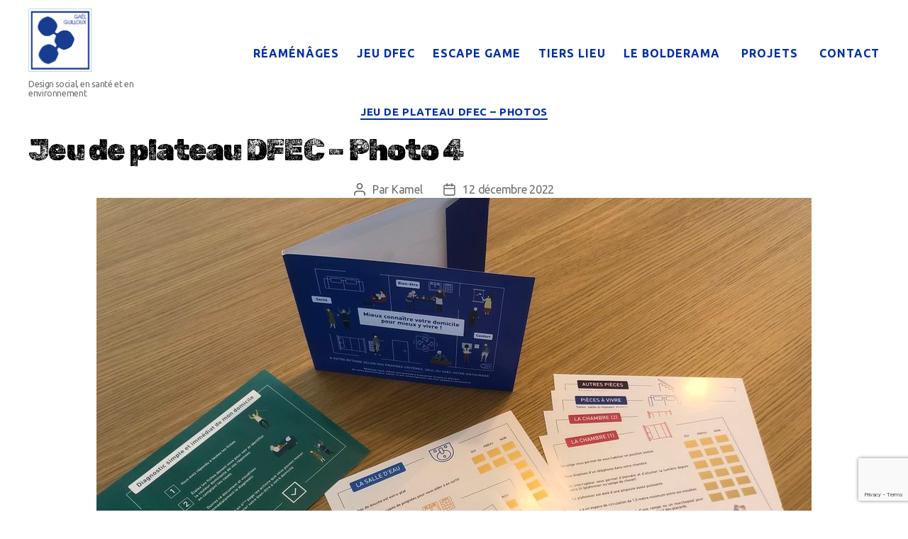

--- FILE ---
content_type: text/html; charset=UTF-8
request_url: https://www.gaelguilloux.com/jeu-de-plateau-dfec-photo-4/
body_size: 16212
content:
<!DOCTYPE html>

<html class="no-js" lang="fr-FR">

	<head>

		<meta charset="UTF-8">
		<meta name="viewport" content="width=device-width, initial-scale=1.0" >

		<link rel="profile" href="https://gmpg.org/xfn/11">

		<meta name='robots' content='index, follow, max-image-preview:large, max-snippet:-1, max-video-preview:-1' />
	<style>img:is([sizes="auto" i], [sizes^="auto," i]) { contain-intrinsic-size: 3000px 1500px }</style>
	    <!-- Global site tag (gtag.js) - Google Analytics -->
    <script async src="https://www.googletagmanager.com/gtag/js?id=G-TS5QFH7YPL"></script>
    <script>
      window.dataLayer = window.dataLayer || [];
      function gtag(){dataLayer.push(arguments);}
      gtag('js', new Date());
    
      gtag('config', 'G-TS5QFH7YPL');
    </script>
    <script src="https://kit.fontawesome.com/b0801c100b.js" crossorigin="anonymous"></script>
  
	<!-- This site is optimized with the Yoast SEO plugin v23.4 - https://yoast.com/wordpress/plugins/seo/ -->
	<title>Jeu de plateau DFEC – Photo 4 - Gaël Guilloux</title>
	<link rel="canonical" href="https://www.gaelguilloux.com/jeu-de-plateau-dfec-photo-4/" />
	<meta property="og:locale" content="fr_FR" />
	<meta property="og:type" content="article" />
	<meta property="og:title" content="Jeu de plateau DFEC – Photo 4 - Gaël Guilloux" />
	<meta property="og:url" content="https://www.gaelguilloux.com/jeu-de-plateau-dfec-photo-4/" />
	<meta property="og:site_name" content="Gaël Guilloux" />
	<meta property="article:published_time" content="2022-12-12T14:59:36+00:00" />
	<meta property="article:modified_time" content="2022-12-12T14:59:37+00:00" />
	<meta property="og:image" content="https://www.gaelguilloux.com/wp-content/uploads/2022/07/Photo3.jpg" />
	<meta property="og:image:width" content="1008" />
	<meta property="og:image:height" content="756" />
	<meta property="og:image:type" content="image/jpeg" />
	<meta name="author" content="Kamel" />
	<meta name="twitter:card" content="summary_large_image" />
	<meta name="twitter:label1" content="Écrit par" />
	<meta name="twitter:data1" content="Kamel" />
	<script type="application/ld+json" class="yoast-schema-graph">{"@context":"https://schema.org","@graph":[{"@type":"Article","@id":"https://www.gaelguilloux.com/jeu-de-plateau-dfec-photo-4/#article","isPartOf":{"@id":"https://www.gaelguilloux.com/jeu-de-plateau-dfec-photo-4/"},"author":{"name":"Kamel","@id":"https://www.gaelguilloux.com/#/schema/person/af16b0c64a8dbb3d04cb8a0270a2329f"},"headline":"Jeu de plateau DFEC – Photo 4","datePublished":"2022-12-12T14:59:36+00:00","dateModified":"2022-12-12T14:59:37+00:00","mainEntityOfPage":{"@id":"https://www.gaelguilloux.com/jeu-de-plateau-dfec-photo-4/"},"wordCount":5,"publisher":{"@id":"https://www.gaelguilloux.com/#organization"},"image":{"@id":"https://www.gaelguilloux.com/jeu-de-plateau-dfec-photo-4/#primaryimage"},"thumbnailUrl":"https://www.gaelguilloux.com/wp-content/uploads/2022/07/Photo3.jpg","articleSection":["Jeu de plateau DFEC – Photos"],"inLanguage":"fr-FR"},{"@type":"WebPage","@id":"https://www.gaelguilloux.com/jeu-de-plateau-dfec-photo-4/","url":"https://www.gaelguilloux.com/jeu-de-plateau-dfec-photo-4/","name":"Jeu de plateau DFEC – Photo 4 - Gaël Guilloux","isPartOf":{"@id":"https://www.gaelguilloux.com/#website"},"primaryImageOfPage":{"@id":"https://www.gaelguilloux.com/jeu-de-plateau-dfec-photo-4/#primaryimage"},"image":{"@id":"https://www.gaelguilloux.com/jeu-de-plateau-dfec-photo-4/#primaryimage"},"thumbnailUrl":"https://www.gaelguilloux.com/wp-content/uploads/2022/07/Photo3.jpg","datePublished":"2022-12-12T14:59:36+00:00","dateModified":"2022-12-12T14:59:37+00:00","breadcrumb":{"@id":"https://www.gaelguilloux.com/jeu-de-plateau-dfec-photo-4/#breadcrumb"},"inLanguage":"fr-FR","potentialAction":[{"@type":"ReadAction","target":["https://www.gaelguilloux.com/jeu-de-plateau-dfec-photo-4/"]}]},{"@type":"ImageObject","inLanguage":"fr-FR","@id":"https://www.gaelguilloux.com/jeu-de-plateau-dfec-photo-4/#primaryimage","url":"https://www.gaelguilloux.com/wp-content/uploads/2022/07/Photo3.jpg","contentUrl":"https://www.gaelguilloux.com/wp-content/uploads/2022/07/Photo3.jpg","width":1008,"height":756},{"@type":"BreadcrumbList","@id":"https://www.gaelguilloux.com/jeu-de-plateau-dfec-photo-4/#breadcrumb","itemListElement":[{"@type":"ListItem","position":1,"name":"Blog","item":"https://www.gaelguilloux.com/blog/"},{"@type":"ListItem","position":2,"name":"Jeu de plateau DFEC – Photo 4"}]},{"@type":"WebSite","@id":"https://www.gaelguilloux.com/#website","url":"https://www.gaelguilloux.com/","name":"Gaël Guilloux","description":"Design social, en santé et en environnement","publisher":{"@id":"https://www.gaelguilloux.com/#organization"},"potentialAction":[{"@type":"SearchAction","target":{"@type":"EntryPoint","urlTemplate":"https://www.gaelguilloux.com/?s={search_term_string}"},"query-input":{"@type":"PropertyValueSpecification","valueRequired":true,"valueName":"search_term_string"}}],"inLanguage":"fr-FR"},{"@type":"Organization","@id":"https://www.gaelguilloux.com/#organization","name":"Gaël Guilloux","url":"https://www.gaelguilloux.com/","logo":{"@type":"ImageObject","inLanguage":"fr-FR","@id":"https://www.gaelguilloux.com/#/schema/logo/image/","url":"https://www.gaelguilloux.com/wp-content/uploads/2022/11/cropped-logoGG-2.png","contentUrl":"https://www.gaelguilloux.com/wp-content/uploads/2022/11/cropped-logoGG-2.png","width":185,"height":185,"caption":"Gaël Guilloux"},"image":{"@id":"https://www.gaelguilloux.com/#/schema/logo/image/"}},{"@type":"Person","@id":"https://www.gaelguilloux.com/#/schema/person/af16b0c64a8dbb3d04cb8a0270a2329f","name":"Kamel","sameAs":["https://www.gaelguilloux.com/_production"],"url":"https://www.gaelguilloux.com/author/kamel/"}]}</script>
	<!-- / Yoast SEO plugin. -->


<link rel='dns-prefetch' href='//gateway.sumup.com' />
<link rel="alternate" type="application/rss+xml" title="Gaël Guilloux &raquo; Flux" href="https://www.gaelguilloux.com/feed/" />
<link rel="alternate" type="application/rss+xml" title="Gaël Guilloux &raquo; Flux des commentaires" href="https://www.gaelguilloux.com/comments/feed/" />
<script>
window._wpemojiSettings = {"baseUrl":"https:\/\/s.w.org\/images\/core\/emoji\/16.0.1\/72x72\/","ext":".png","svgUrl":"https:\/\/s.w.org\/images\/core\/emoji\/16.0.1\/svg\/","svgExt":".svg","source":{"concatemoji":"https:\/\/www.gaelguilloux.com\/wp-includes\/js\/wp-emoji-release.min.js?ver=6.8.3"}};
/*! This file is auto-generated */
!function(s,n){var o,i,e;function c(e){try{var t={supportTests:e,timestamp:(new Date).valueOf()};sessionStorage.setItem(o,JSON.stringify(t))}catch(e){}}function p(e,t,n){e.clearRect(0,0,e.canvas.width,e.canvas.height),e.fillText(t,0,0);var t=new Uint32Array(e.getImageData(0,0,e.canvas.width,e.canvas.height).data),a=(e.clearRect(0,0,e.canvas.width,e.canvas.height),e.fillText(n,0,0),new Uint32Array(e.getImageData(0,0,e.canvas.width,e.canvas.height).data));return t.every(function(e,t){return e===a[t]})}function u(e,t){e.clearRect(0,0,e.canvas.width,e.canvas.height),e.fillText(t,0,0);for(var n=e.getImageData(16,16,1,1),a=0;a<n.data.length;a++)if(0!==n.data[a])return!1;return!0}function f(e,t,n,a){switch(t){case"flag":return n(e,"\ud83c\udff3\ufe0f\u200d\u26a7\ufe0f","\ud83c\udff3\ufe0f\u200b\u26a7\ufe0f")?!1:!n(e,"\ud83c\udde8\ud83c\uddf6","\ud83c\udde8\u200b\ud83c\uddf6")&&!n(e,"\ud83c\udff4\udb40\udc67\udb40\udc62\udb40\udc65\udb40\udc6e\udb40\udc67\udb40\udc7f","\ud83c\udff4\u200b\udb40\udc67\u200b\udb40\udc62\u200b\udb40\udc65\u200b\udb40\udc6e\u200b\udb40\udc67\u200b\udb40\udc7f");case"emoji":return!a(e,"\ud83e\udedf")}return!1}function g(e,t,n,a){var r="undefined"!=typeof WorkerGlobalScope&&self instanceof WorkerGlobalScope?new OffscreenCanvas(300,150):s.createElement("canvas"),o=r.getContext("2d",{willReadFrequently:!0}),i=(o.textBaseline="top",o.font="600 32px Arial",{});return e.forEach(function(e){i[e]=t(o,e,n,a)}),i}function t(e){var t=s.createElement("script");t.src=e,t.defer=!0,s.head.appendChild(t)}"undefined"!=typeof Promise&&(o="wpEmojiSettingsSupports",i=["flag","emoji"],n.supports={everything:!0,everythingExceptFlag:!0},e=new Promise(function(e){s.addEventListener("DOMContentLoaded",e,{once:!0})}),new Promise(function(t){var n=function(){try{var e=JSON.parse(sessionStorage.getItem(o));if("object"==typeof e&&"number"==typeof e.timestamp&&(new Date).valueOf()<e.timestamp+604800&&"object"==typeof e.supportTests)return e.supportTests}catch(e){}return null}();if(!n){if("undefined"!=typeof Worker&&"undefined"!=typeof OffscreenCanvas&&"undefined"!=typeof URL&&URL.createObjectURL&&"undefined"!=typeof Blob)try{var e="postMessage("+g.toString()+"("+[JSON.stringify(i),f.toString(),p.toString(),u.toString()].join(",")+"));",a=new Blob([e],{type:"text/javascript"}),r=new Worker(URL.createObjectURL(a),{name:"wpTestEmojiSupports"});return void(r.onmessage=function(e){c(n=e.data),r.terminate(),t(n)})}catch(e){}c(n=g(i,f,p,u))}t(n)}).then(function(e){for(var t in e)n.supports[t]=e[t],n.supports.everything=n.supports.everything&&n.supports[t],"flag"!==t&&(n.supports.everythingExceptFlag=n.supports.everythingExceptFlag&&n.supports[t]);n.supports.everythingExceptFlag=n.supports.everythingExceptFlag&&!n.supports.flag,n.DOMReady=!1,n.readyCallback=function(){n.DOMReady=!0}}).then(function(){return e}).then(function(){var e;n.supports.everything||(n.readyCallback(),(e=n.source||{}).concatemoji?t(e.concatemoji):e.wpemoji&&e.twemoji&&(t(e.twemoji),t(e.wpemoji)))}))}((window,document),window._wpemojiSettings);
</script>
<style id='wp-emoji-styles-inline-css'>

	img.wp-smiley, img.emoji {
		display: inline !important;
		border: none !important;
		box-shadow: none !important;
		height: 1em !important;
		width: 1em !important;
		margin: 0 0.07em !important;
		vertical-align: -0.1em !important;
		background: none !important;
		padding: 0 !important;
	}
</style>
<link rel='stylesheet' id='wp-block-library-css' href='https://www.gaelguilloux.com/wp-includes/css/dist/block-library/style.min.css?ver=6.8.3' media='all' />
<style id='classic-theme-styles-inline-css'>
/*! This file is auto-generated */
.wp-block-button__link{color:#fff;background-color:#32373c;border-radius:9999px;box-shadow:none;text-decoration:none;padding:calc(.667em + 2px) calc(1.333em + 2px);font-size:1.125em}.wp-block-file__button{background:#32373c;color:#fff;text-decoration:none}
</style>
<style id='global-styles-inline-css'>
:root{--wp--preset--aspect-ratio--square: 1;--wp--preset--aspect-ratio--4-3: 4/3;--wp--preset--aspect-ratio--3-4: 3/4;--wp--preset--aspect-ratio--3-2: 3/2;--wp--preset--aspect-ratio--2-3: 2/3;--wp--preset--aspect-ratio--16-9: 16/9;--wp--preset--aspect-ratio--9-16: 9/16;--wp--preset--color--black: #000000;--wp--preset--color--cyan-bluish-gray: #abb8c3;--wp--preset--color--white: #ffffff;--wp--preset--color--pale-pink: #f78da7;--wp--preset--color--vivid-red: #cf2e2e;--wp--preset--color--luminous-vivid-orange: #ff6900;--wp--preset--color--luminous-vivid-amber: #fcb900;--wp--preset--color--light-green-cyan: #7bdcb5;--wp--preset--color--vivid-green-cyan: #00d084;--wp--preset--color--pale-cyan-blue: #8ed1fc;--wp--preset--color--vivid-cyan-blue: #0693e3;--wp--preset--color--vivid-purple: #9b51e0;--wp--preset--color--accent: #cd2653;--wp--preset--color--primary: #000000;--wp--preset--color--secondary: #6d6d6d;--wp--preset--color--subtle-background: #dcd7ca;--wp--preset--color--background: #fff;--wp--preset--gradient--vivid-cyan-blue-to-vivid-purple: linear-gradient(135deg,rgba(6,147,227,1) 0%,rgb(155,81,224) 100%);--wp--preset--gradient--light-green-cyan-to-vivid-green-cyan: linear-gradient(135deg,rgb(122,220,180) 0%,rgb(0,208,130) 100%);--wp--preset--gradient--luminous-vivid-amber-to-luminous-vivid-orange: linear-gradient(135deg,rgba(252,185,0,1) 0%,rgba(255,105,0,1) 100%);--wp--preset--gradient--luminous-vivid-orange-to-vivid-red: linear-gradient(135deg,rgba(255,105,0,1) 0%,rgb(207,46,46) 100%);--wp--preset--gradient--very-light-gray-to-cyan-bluish-gray: linear-gradient(135deg,rgb(238,238,238) 0%,rgb(169,184,195) 100%);--wp--preset--gradient--cool-to-warm-spectrum: linear-gradient(135deg,rgb(74,234,220) 0%,rgb(151,120,209) 20%,rgb(207,42,186) 40%,rgb(238,44,130) 60%,rgb(251,105,98) 80%,rgb(254,248,76) 100%);--wp--preset--gradient--blush-light-purple: linear-gradient(135deg,rgb(255,206,236) 0%,rgb(152,150,240) 100%);--wp--preset--gradient--blush-bordeaux: linear-gradient(135deg,rgb(254,205,165) 0%,rgb(254,45,45) 50%,rgb(107,0,62) 100%);--wp--preset--gradient--luminous-dusk: linear-gradient(135deg,rgb(255,203,112) 0%,rgb(199,81,192) 50%,rgb(65,88,208) 100%);--wp--preset--gradient--pale-ocean: linear-gradient(135deg,rgb(255,245,203) 0%,rgb(182,227,212) 50%,rgb(51,167,181) 100%);--wp--preset--gradient--electric-grass: linear-gradient(135deg,rgb(202,248,128) 0%,rgb(113,206,126) 100%);--wp--preset--gradient--midnight: linear-gradient(135deg,rgb(2,3,129) 0%,rgb(40,116,252) 100%);--wp--preset--font-size--small: 18px;--wp--preset--font-size--medium: 20px;--wp--preset--font-size--large: 26.25px;--wp--preset--font-size--x-large: 42px;--wp--preset--font-size--normal: 21px;--wp--preset--font-size--larger: 32px;--wp--preset--font-family--inter: "Inter", sans-serif;--wp--preset--font-family--cardo: Cardo;--wp--preset--spacing--20: 0.44rem;--wp--preset--spacing--30: 0.67rem;--wp--preset--spacing--40: 1rem;--wp--preset--spacing--50: 1.5rem;--wp--preset--spacing--60: 2.25rem;--wp--preset--spacing--70: 3.38rem;--wp--preset--spacing--80: 5.06rem;--wp--preset--shadow--natural: 6px 6px 9px rgba(0, 0, 0, 0.2);--wp--preset--shadow--deep: 12px 12px 50px rgba(0, 0, 0, 0.4);--wp--preset--shadow--sharp: 6px 6px 0px rgba(0, 0, 0, 0.2);--wp--preset--shadow--outlined: 6px 6px 0px -3px rgba(255, 255, 255, 1), 6px 6px rgba(0, 0, 0, 1);--wp--preset--shadow--crisp: 6px 6px 0px rgba(0, 0, 0, 1);}:where(.is-layout-flex){gap: 0.5em;}:where(.is-layout-grid){gap: 0.5em;}body .is-layout-flex{display: flex;}.is-layout-flex{flex-wrap: wrap;align-items: center;}.is-layout-flex > :is(*, div){margin: 0;}body .is-layout-grid{display: grid;}.is-layout-grid > :is(*, div){margin: 0;}:where(.wp-block-columns.is-layout-flex){gap: 2em;}:where(.wp-block-columns.is-layout-grid){gap: 2em;}:where(.wp-block-post-template.is-layout-flex){gap: 1.25em;}:where(.wp-block-post-template.is-layout-grid){gap: 1.25em;}.has-black-color{color: var(--wp--preset--color--black) !important;}.has-cyan-bluish-gray-color{color: var(--wp--preset--color--cyan-bluish-gray) !important;}.has-white-color{color: var(--wp--preset--color--white) !important;}.has-pale-pink-color{color: var(--wp--preset--color--pale-pink) !important;}.has-vivid-red-color{color: var(--wp--preset--color--vivid-red) !important;}.has-luminous-vivid-orange-color{color: var(--wp--preset--color--luminous-vivid-orange) !important;}.has-luminous-vivid-amber-color{color: var(--wp--preset--color--luminous-vivid-amber) !important;}.has-light-green-cyan-color{color: var(--wp--preset--color--light-green-cyan) !important;}.has-vivid-green-cyan-color{color: var(--wp--preset--color--vivid-green-cyan) !important;}.has-pale-cyan-blue-color{color: var(--wp--preset--color--pale-cyan-blue) !important;}.has-vivid-cyan-blue-color{color: var(--wp--preset--color--vivid-cyan-blue) !important;}.has-vivid-purple-color{color: var(--wp--preset--color--vivid-purple) !important;}.has-black-background-color{background-color: var(--wp--preset--color--black) !important;}.has-cyan-bluish-gray-background-color{background-color: var(--wp--preset--color--cyan-bluish-gray) !important;}.has-white-background-color{background-color: var(--wp--preset--color--white) !important;}.has-pale-pink-background-color{background-color: var(--wp--preset--color--pale-pink) !important;}.has-vivid-red-background-color{background-color: var(--wp--preset--color--vivid-red) !important;}.has-luminous-vivid-orange-background-color{background-color: var(--wp--preset--color--luminous-vivid-orange) !important;}.has-luminous-vivid-amber-background-color{background-color: var(--wp--preset--color--luminous-vivid-amber) !important;}.has-light-green-cyan-background-color{background-color: var(--wp--preset--color--light-green-cyan) !important;}.has-vivid-green-cyan-background-color{background-color: var(--wp--preset--color--vivid-green-cyan) !important;}.has-pale-cyan-blue-background-color{background-color: var(--wp--preset--color--pale-cyan-blue) !important;}.has-vivid-cyan-blue-background-color{background-color: var(--wp--preset--color--vivid-cyan-blue) !important;}.has-vivid-purple-background-color{background-color: var(--wp--preset--color--vivid-purple) !important;}.has-black-border-color{border-color: var(--wp--preset--color--black) !important;}.has-cyan-bluish-gray-border-color{border-color: var(--wp--preset--color--cyan-bluish-gray) !important;}.has-white-border-color{border-color: var(--wp--preset--color--white) !important;}.has-pale-pink-border-color{border-color: var(--wp--preset--color--pale-pink) !important;}.has-vivid-red-border-color{border-color: var(--wp--preset--color--vivid-red) !important;}.has-luminous-vivid-orange-border-color{border-color: var(--wp--preset--color--luminous-vivid-orange) !important;}.has-luminous-vivid-amber-border-color{border-color: var(--wp--preset--color--luminous-vivid-amber) !important;}.has-light-green-cyan-border-color{border-color: var(--wp--preset--color--light-green-cyan) !important;}.has-vivid-green-cyan-border-color{border-color: var(--wp--preset--color--vivid-green-cyan) !important;}.has-pale-cyan-blue-border-color{border-color: var(--wp--preset--color--pale-cyan-blue) !important;}.has-vivid-cyan-blue-border-color{border-color: var(--wp--preset--color--vivid-cyan-blue) !important;}.has-vivid-purple-border-color{border-color: var(--wp--preset--color--vivid-purple) !important;}.has-vivid-cyan-blue-to-vivid-purple-gradient-background{background: var(--wp--preset--gradient--vivid-cyan-blue-to-vivid-purple) !important;}.has-light-green-cyan-to-vivid-green-cyan-gradient-background{background: var(--wp--preset--gradient--light-green-cyan-to-vivid-green-cyan) !important;}.has-luminous-vivid-amber-to-luminous-vivid-orange-gradient-background{background: var(--wp--preset--gradient--luminous-vivid-amber-to-luminous-vivid-orange) !important;}.has-luminous-vivid-orange-to-vivid-red-gradient-background{background: var(--wp--preset--gradient--luminous-vivid-orange-to-vivid-red) !important;}.has-very-light-gray-to-cyan-bluish-gray-gradient-background{background: var(--wp--preset--gradient--very-light-gray-to-cyan-bluish-gray) !important;}.has-cool-to-warm-spectrum-gradient-background{background: var(--wp--preset--gradient--cool-to-warm-spectrum) !important;}.has-blush-light-purple-gradient-background{background: var(--wp--preset--gradient--blush-light-purple) !important;}.has-blush-bordeaux-gradient-background{background: var(--wp--preset--gradient--blush-bordeaux) !important;}.has-luminous-dusk-gradient-background{background: var(--wp--preset--gradient--luminous-dusk) !important;}.has-pale-ocean-gradient-background{background: var(--wp--preset--gradient--pale-ocean) !important;}.has-electric-grass-gradient-background{background: var(--wp--preset--gradient--electric-grass) !important;}.has-midnight-gradient-background{background: var(--wp--preset--gradient--midnight) !important;}.has-small-font-size{font-size: var(--wp--preset--font-size--small) !important;}.has-medium-font-size{font-size: var(--wp--preset--font-size--medium) !important;}.has-large-font-size{font-size: var(--wp--preset--font-size--large) !important;}.has-x-large-font-size{font-size: var(--wp--preset--font-size--x-large) !important;}
:where(.wp-block-post-template.is-layout-flex){gap: 1.25em;}:where(.wp-block-post-template.is-layout-grid){gap: 1.25em;}
:where(.wp-block-columns.is-layout-flex){gap: 2em;}:where(.wp-block-columns.is-layout-grid){gap: 2em;}
:root :where(.wp-block-pullquote){font-size: 1.5em;line-height: 1.6;}
</style>
<link rel='stylesheet' id='contact-form-7-css' href='https://www.gaelguilloux.com/wp-content/plugins/contact-form-7/includes/css/styles.css?ver=6.1' media='all' />
<link rel='stylesheet' id='wpdm-fonticon-css' href='https://www.gaelguilloux.com/wp-content/plugins/download-manager/assets/wpdm-iconfont/css/wpdm-icons.css?ver=6.8.3' media='all' />
<link rel='stylesheet' id='wpdm-front-css' href='https://www.gaelguilloux.com/wp-content/plugins/download-manager/assets/css/front.min.css?ver=6.8.3' media='all' />
<link rel='stylesheet' id='essential-grid-plugin-settings-css' href='https://www.gaelguilloux.com/wp-content/plugins/essential-grid/public/assets/css/settings.css?ver=3.0.11' media='all' />
<link rel='stylesheet' id='tp-fontello-css' href='https://www.gaelguilloux.com/wp-content/plugins/essential-grid/public/assets/font/fontello/css/fontello.css?ver=3.0.11' media='all' />
<link rel='stylesheet' id='sumup-checkout-css' href='https://www.gaelguilloux.com/wp-content/plugins/sumup-payment-gateway-for-woocommerce/assets/css/checkout/modal.min.css?ver=2.6.1' media='all' />
<link rel='stylesheet' id='woocommerce-layout-css' href='https://www.gaelguilloux.com/wp-content/plugins/woocommerce/assets/css/woocommerce-layout.css?ver=9.2.3' media='all' />
<link rel='stylesheet' id='woocommerce-smallscreen-css' href='https://www.gaelguilloux.com/wp-content/plugins/woocommerce/assets/css/woocommerce-smallscreen.css?ver=9.2.3' media='only screen and (max-width: 768px)' />
<link rel='stylesheet' id='woocommerce-general-css' href='//www.gaelguilloux.com/wp-content/plugins/woocommerce/assets/css/twenty-twenty.css?ver=9.2.3' media='all' />
<style id='woocommerce-inline-inline-css'>
.woocommerce form .form-row .required { visibility: visible; }
</style>
<link rel='stylesheet' id='wpcf7-redirect-script-frontend-css' href='https://www.gaelguilloux.com/wp-content/plugins/wpcf7-redirect/build/css/wpcf7-redirect-frontend.min.css?ver=1.1' media='all' />
<link rel='stylesheet' id='parent-style-css' href='https://www.gaelguilloux.com/wp-content/themes/twentytwenty/style.css?ver=6.8.3' media='all' />
<link rel='stylesheet' id='twentytwenty-style-css' href='https://www.gaelguilloux.com/wp-content/themes/gaelguilloux/style.css?ver=1.0.0' media='all' />
<link rel='stylesheet' id='twentytwenty-fonts-css' href='https://www.gaelguilloux.com/wp-content/themes/twentytwenty/assets/css/font-inter.css?ver=1.0.0' media='all' />
<link rel='stylesheet' id='twentytwenty-print-style-css' href='https://www.gaelguilloux.com/wp-content/themes/twentytwenty/print.css?ver=1.0.0' media='print' />
<link rel='stylesheet' id='cf7cf-style-css' href='https://www.gaelguilloux.com/wp-content/plugins/cf7-conditional-fields/style.css?ver=2.6' media='all' />
<script src="https://www.gaelguilloux.com/wp-includes/js/jquery/jquery.min.js?ver=3.7.1" id="jquery-core-js"></script>
<script src="https://www.gaelguilloux.com/wp-includes/js/jquery/jquery-migrate.min.js?ver=3.4.1" id="jquery-migrate-js"></script>
<script src="https://gateway.sumup.com/gateway/ecom/card/v2/sdk.js?ver=2.6.1" id="sumup_gateway_card_sdk-js"></script>
<script src="https://www.gaelguilloux.com/wp-content/plugins/download-manager/assets/js/wpdm.min.js?ver=6.8.3" id="wpdm-frontend-js-js"></script>
<script id="wpdm-frontjs-js-extra">
var wpdm_url = {"home":"https:\/\/www.gaelguilloux.com\/","site":"https:\/\/www.gaelguilloux.com\/","ajax":"https:\/\/www.gaelguilloux.com\/wp-admin\/admin-ajax.php"};
var wpdm_js = {"spinner":"<i class=\"wpdm-icon wpdm-sun wpdm-spin\"><\/i>","client_id":"464704790d360b3b7bf19f1c6a3b4968"};
var wpdm_strings = {"pass_var":"Mot de passe v\u00e9rifi\u00e9\u00a0!","pass_var_q":"Veuillez cliquer sur le bouton suivant pour commencer le t\u00e9l\u00e9chargement.","start_dl":"Commencer le t\u00e9l\u00e9chargement"};
</script>
<script src="https://www.gaelguilloux.com/wp-content/plugins/download-manager/assets/js/front.min.js?ver=3.3.19" id="wpdm-frontjs-js"></script>
<script src="https://www.gaelguilloux.com/wp-content/plugins/woocommerce/assets/js/jquery-blockui/jquery.blockUI.min.js?ver=2.7.0-wc.9.2.3" id="jquery-blockui-js" defer data-wp-strategy="defer"></script>
<script src="https://www.gaelguilloux.com/wp-content/plugins/woocommerce/assets/js/js-cookie/js.cookie.min.js?ver=2.1.4-wc.9.2.3" id="js-cookie-js" defer data-wp-strategy="defer"></script>
<script id="woocommerce-js-extra">
var woocommerce_params = {"ajax_url":"\/wp-admin\/admin-ajax.php","wc_ajax_url":"\/?wc-ajax=%%endpoint%%"};
</script>
<script src="https://www.gaelguilloux.com/wp-content/plugins/woocommerce/assets/js/frontend/woocommerce.min.js?ver=9.2.3" id="woocommerce-js" defer data-wp-strategy="defer"></script>
<script src="https://www.gaelguilloux.com/wp-content/themes/twentytwenty/assets/js/index.js?ver=1.0.0" id="twentytwenty-js-js" defer data-wp-strategy="defer"></script>
<link rel="https://api.w.org/" href="https://www.gaelguilloux.com/wp-json/" /><link rel="alternate" title="JSON" type="application/json" href="https://www.gaelguilloux.com/wp-json/wp/v2/posts/2189" /><link rel="EditURI" type="application/rsd+xml" title="RSD" href="https://www.gaelguilloux.com/xmlrpc.php?rsd" />
<meta name="generator" content="WordPress 6.8.3" />
<meta name="generator" content="WooCommerce 9.2.3" />
<link rel='shortlink' href='https://www.gaelguilloux.com/?p=2189' />
<link rel="alternate" title="oEmbed (JSON)" type="application/json+oembed" href="https://www.gaelguilloux.com/wp-json/oembed/1.0/embed?url=https%3A%2F%2Fwww.gaelguilloux.com%2Fjeu-de-plateau-dfec-photo-4%2F" />
<link rel="alternate" title="oEmbed (XML)" type="text/xml+oembed" href="https://www.gaelguilloux.com/wp-json/oembed/1.0/embed?url=https%3A%2F%2Fwww.gaelguilloux.com%2Fjeu-de-plateau-dfec-photo-4%2F&#038;format=xml" />
	<script>document.documentElement.className = document.documentElement.className.replace( 'no-js', 'js' );</script>
		<noscript><style>.woocommerce-product-gallery{ opacity: 1 !important; }</style></noscript>
	<style id="custom-background-css">
body.custom-background { background-color: #fff; }
</style>
	<style class='wp-fonts-local'>
@font-face{font-family:Inter;font-style:normal;font-weight:300 900;font-display:fallback;src:url('https://www.gaelguilloux.com/wp-content/plugins/woocommerce/assets/fonts/Inter-VariableFont_slnt,wght.woff2') format('woff2');font-stretch:normal;}
@font-face{font-family:Cardo;font-style:normal;font-weight:400;font-display:fallback;src:url('https://www.gaelguilloux.com/wp-content/plugins/woocommerce/assets/fonts/cardo_normal_400.woff2') format('woff2');}
</style>
<link rel="icon" href="https://www.gaelguilloux.com/wp-content/uploads/2022/11/cropped-logoGG-3-32x32.png" sizes="32x32" />
<link rel="icon" href="https://www.gaelguilloux.com/wp-content/uploads/2022/11/cropped-logoGG-3-192x192.png" sizes="192x192" />
<link rel="apple-touch-icon" href="https://www.gaelguilloux.com/wp-content/uploads/2022/11/cropped-logoGG-3-180x180.png" />
<meta name="msapplication-TileImage" content="https://www.gaelguilloux.com/wp-content/uploads/2022/11/cropped-logoGG-3-270x270.png" />
<meta name="generator" content="WordPress Download Manager 3.3.19" />
                <style>
        /* WPDM Link Template Styles */        </style>
                <style>

            :root {
                --color-primary: #002fa7;
                --color-primary-rgb: 0, 47, 167;
                --color-primary-hover: #002fa7;
                --color-primary-active: #002fa7;
                --color-secondary: #6c757d;
                --color-secondary-rgb: 108, 117, 125;
                --color-secondary-hover: #6c757d;
                --color-secondary-active: #6c757d;
                --color-success: #18ce0f;
                --color-success-rgb: 24, 206, 15;
                --color-success-hover: #18ce0f;
                --color-success-active: #18ce0f;
                --color-info: #002fa7;
                --color-info-rgb: 0, 47, 167;
                --color-info-hover: #002fa7;
                --color-info-active: #002fa7;
                --color-warning: #FFB236;
                --color-warning-rgb: 255, 178, 54;
                --color-warning-hover: #FFB236;
                --color-warning-active: #FFB236;
                --color-danger: #ff5062;
                --color-danger-rgb: 255, 80, 98;
                --color-danger-hover: #ff5062;
                --color-danger-active: #ff5062;
                --color-green: #30b570;
                --color-blue: #0073ff;
                --color-purple: #8557D3;
                --color-red: #ff5062;
                --color-muted: rgba(69, 89, 122, 0.6);
                --wpdm-font: "Rubik", -apple-system, BlinkMacSystemFont, "Segoe UI", Roboto, Helvetica, Arial, sans-serif, "Apple Color Emoji", "Segoe UI Emoji", "Segoe UI Symbol";
            }

            .wpdm-download-link.btn.btn-primary {
                border-radius: 4px;
            }


        </style>
        
	</head>

	<body class="wp-singular post-template-default single single-post postid-2189 single-format-standard custom-background wp-custom-logo wp-embed-responsive wp-theme-twentytwenty wp-child-theme-gaelguilloux theme-twentytwenty woocommerce-no-js singular has-post-thumbnail has-single-pagination showing-comments hide-avatars footer-top-visible">

		<a class="skip-link screen-reader-text" href="#site-content">Aller au contenu</a>
		<header id="site-header" class="header-footer-group">

			<div class="header-inner section-inner">

				<div class="header-titles-wrapper">

					
					<div class="header-titles">

						<div class="site-logo faux-heading"><a href="https://www.gaelguilloux.com/" class="custom-logo-link" rel="home"><img width="185" height="185" src="https://www.gaelguilloux.com/wp-content/uploads/2022/11/cropped-logoGG-2.png" class="custom-logo" alt="Gaël Guilloux" decoding="async" srcset="https://www.gaelguilloux.com/wp-content/uploads/2022/11/cropped-logoGG-2.png 185w, https://www.gaelguilloux.com/wp-content/uploads/2022/11/cropped-logoGG-2-150x150.png 150w, https://www.gaelguilloux.com/wp-content/uploads/2022/11/cropped-logoGG-2-100x100.png 100w" sizes="(max-width: 185px) 100vw, 185px" /></a><span class="screen-reader-text">Gaël Guilloux</span></div><div class="site-description">Design social, en santé et en environnement</div><!-- .site-description -->
					</div><!-- .header-titles -->

					<button class="toggle nav-toggle mobile-nav-toggle" data-toggle-target=".menu-modal"  data-toggle-body-class="showing-menu-modal" aria-expanded="false" data-set-focus=".close-nav-toggle">
						<span class="toggle-inner">
							<span class="toggle-icon">
								<svg class="svg-icon" aria-hidden="true" role="img" focusable="false" xmlns="http://www.w3.org/2000/svg" width="26" height="7" viewBox="0 0 26 7"><path fill-rule="evenodd" d="M332.5,45 C330.567003,45 329,43.4329966 329,41.5 C329,39.5670034 330.567003,38 332.5,38 C334.432997,38 336,39.5670034 336,41.5 C336,43.4329966 334.432997,45 332.5,45 Z M342,45 C340.067003,45 338.5,43.4329966 338.5,41.5 C338.5,39.5670034 340.067003,38 342,38 C343.932997,38 345.5,39.5670034 345.5,41.5 C345.5,43.4329966 343.932997,45 342,45 Z M351.5,45 C349.567003,45 348,43.4329966 348,41.5 C348,39.5670034 349.567003,38 351.5,38 C353.432997,38 355,39.5670034 355,41.5 C355,43.4329966 353.432997,45 351.5,45 Z" transform="translate(-329 -38)" /></svg>							</span>
							<span class="toggle-text">Menu</span>
						</span>
					</button><!-- .nav-toggle -->

				</div><!-- .header-titles-wrapper -->

				<div class="header-navigation-wrapper">

					
							<nav class="primary-menu-wrapper" aria-label="Horizontal">

								<ul class="primary-menu reset-list-style">

								<li id="menu-item-2039" class="menu-item menu-item-type-post_type menu-item-object-page menu-item-2039"><a href="https://www.gaelguilloux.com/reamenages/"><i class="fas fa-chart-pie"></i> Réaménâges</a></li>
<li id="menu-item-2040" class="menu-item menu-item-type-post_type menu-item-object-page menu-item-2040"><a href="https://www.gaelguilloux.com/jeu-de-plateau-dfec/"><i class="fas fa-dice-d6"></i> Jeu DFEC</a></li>
<li id="menu-item-2041" class="menu-item menu-item-type-post_type menu-item-object-page menu-item-2041"><a href="https://www.gaelguilloux.com/escape-game-dfec/"><i class="fas fa-toolbox"></i> Escape game</a></li>
<li id="menu-item-2042" class="menu-item menu-item-type-post_type menu-item-object-page menu-item-2042"><a href="https://www.gaelguilloux.com/le-tiers-lieu/"><i class="fas fa-map-marker-alt"></i> Tiers Lieu</a></li>
<li id="menu-item-2043" class="menu-item menu-item-type-post_type menu-item-object-page menu-item-2043"><a href="https://www.gaelguilloux.com/le-bolderama/"><i class="fas fa-book"></i> Le Bolderama</a></li>
<li id="menu-item-2044" class="menu-item menu-item-type-post_type menu-item-object-page menu-item-2044"><a href="https://www.gaelguilloux.com/projets/"><i class="fas fa-user-secret"></i> Projets</a></li>
<li id="menu-item-2045" class="menu-item menu-item-type-post_type menu-item-object-page menu-item-2045"><a href="https://www.gaelguilloux.com/contact/"><i class="fas fa-address-card"></i> Contact</a></li>

								</ul>

							</nav><!-- .primary-menu-wrapper -->

						
						<div class="header-toggles hide-no-js">

						
							<div class="toggle-wrapper nav-toggle-wrapper has-expanded-menu">

								<button class="toggle nav-toggle desktop-nav-toggle" data-toggle-target=".menu-modal" data-toggle-body-class="showing-menu-modal" aria-expanded="false" data-set-focus=".close-nav-toggle">
									<span class="toggle-inner">
										<span class="toggle-text">Menu</span>
										<span class="toggle-icon">
											<svg class="svg-icon" aria-hidden="true" role="img" focusable="false" xmlns="http://www.w3.org/2000/svg" width="26" height="7" viewBox="0 0 26 7"><path fill-rule="evenodd" d="M332.5,45 C330.567003,45 329,43.4329966 329,41.5 C329,39.5670034 330.567003,38 332.5,38 C334.432997,38 336,39.5670034 336,41.5 C336,43.4329966 334.432997,45 332.5,45 Z M342,45 C340.067003,45 338.5,43.4329966 338.5,41.5 C338.5,39.5670034 340.067003,38 342,38 C343.932997,38 345.5,39.5670034 345.5,41.5 C345.5,43.4329966 343.932997,45 342,45 Z M351.5,45 C349.567003,45 348,43.4329966 348,41.5 C348,39.5670034 349.567003,38 351.5,38 C353.432997,38 355,39.5670034 355,41.5 C355,43.4329966 353.432997,45 351.5,45 Z" transform="translate(-329 -38)" /></svg>										</span>
									</span>
								</button><!-- .nav-toggle -->

							</div><!-- .nav-toggle-wrapper -->

							
						</div><!-- .header-toggles -->
						
				</div><!-- .header-navigation-wrapper -->

			</div><!-- .header-inner -->

			
		</header><!-- #site-header -->

		
<div class="menu-modal cover-modal header-footer-group" data-modal-target-string=".menu-modal">

	<div class="menu-modal-inner modal-inner">

		<div class="menu-wrapper section-inner">

			<div class="menu-top">

				<button class="toggle close-nav-toggle fill-children-current-color" data-toggle-target=".menu-modal" data-toggle-body-class="showing-menu-modal" data-set-focus=".menu-modal">
					<span class="toggle-text">Fermer le menu</span>
					<svg class="svg-icon" aria-hidden="true" role="img" focusable="false" xmlns="http://www.w3.org/2000/svg" width="16" height="16" viewBox="0 0 16 16"><polygon fill="" fill-rule="evenodd" points="6.852 7.649 .399 1.195 1.445 .149 7.899 6.602 14.352 .149 15.399 1.195 8.945 7.649 15.399 14.102 14.352 15.149 7.899 8.695 1.445 15.149 .399 14.102" /></svg>				</button><!-- .nav-toggle -->

				
					<nav class="expanded-menu" aria-label="Déplié">

						<ul class="modal-menu reset-list-style">
							<li class="menu-item menu-item-type-post_type menu-item-object-page menu-item-2039"><div class="ancestor-wrapper"><a href="https://www.gaelguilloux.com/reamenages/"><i class="fas fa-chart-pie"></i> Réaménâges</a></div><!-- .ancestor-wrapper --></li>
<li class="menu-item menu-item-type-post_type menu-item-object-page menu-item-2040"><div class="ancestor-wrapper"><a href="https://www.gaelguilloux.com/jeu-de-plateau-dfec/"><i class="fas fa-dice-d6"></i> Jeu DFEC</a></div><!-- .ancestor-wrapper --></li>
<li class="menu-item menu-item-type-post_type menu-item-object-page menu-item-2041"><div class="ancestor-wrapper"><a href="https://www.gaelguilloux.com/escape-game-dfec/"><i class="fas fa-toolbox"></i> Escape game</a></div><!-- .ancestor-wrapper --></li>
<li class="menu-item menu-item-type-post_type menu-item-object-page menu-item-2042"><div class="ancestor-wrapper"><a href="https://www.gaelguilloux.com/le-tiers-lieu/"><i class="fas fa-map-marker-alt"></i> Tiers Lieu</a></div><!-- .ancestor-wrapper --></li>
<li class="menu-item menu-item-type-post_type menu-item-object-page menu-item-2043"><div class="ancestor-wrapper"><a href="https://www.gaelguilloux.com/le-bolderama/"><i class="fas fa-book"></i> Le Bolderama</a></div><!-- .ancestor-wrapper --></li>
<li class="menu-item menu-item-type-post_type menu-item-object-page menu-item-2044"><div class="ancestor-wrapper"><a href="https://www.gaelguilloux.com/projets/"><i class="fas fa-user-secret"></i> Projets</a></div><!-- .ancestor-wrapper --></li>
<li class="menu-item menu-item-type-post_type menu-item-object-page menu-item-2045"><div class="ancestor-wrapper"><a href="https://www.gaelguilloux.com/contact/"><i class="fas fa-address-card"></i> Contact</a></div><!-- .ancestor-wrapper --></li>
						</ul>

					</nav>

					
					<nav class="mobile-menu" aria-label="Mobile">

						<ul class="modal-menu reset-list-style">

						<li class="menu-item menu-item-type-post_type menu-item-object-page menu-item-2039"><div class="ancestor-wrapper"><a href="https://www.gaelguilloux.com/reamenages/"><i class="fas fa-chart-pie"></i> Réaménâges</a></div><!-- .ancestor-wrapper --></li>
<li class="menu-item menu-item-type-post_type menu-item-object-page menu-item-2040"><div class="ancestor-wrapper"><a href="https://www.gaelguilloux.com/jeu-de-plateau-dfec/"><i class="fas fa-dice-d6"></i> Jeu DFEC</a></div><!-- .ancestor-wrapper --></li>
<li class="menu-item menu-item-type-post_type menu-item-object-page menu-item-2041"><div class="ancestor-wrapper"><a href="https://www.gaelguilloux.com/escape-game-dfec/"><i class="fas fa-toolbox"></i> Escape game</a></div><!-- .ancestor-wrapper --></li>
<li class="menu-item menu-item-type-post_type menu-item-object-page menu-item-2042"><div class="ancestor-wrapper"><a href="https://www.gaelguilloux.com/le-tiers-lieu/"><i class="fas fa-map-marker-alt"></i> Tiers Lieu</a></div><!-- .ancestor-wrapper --></li>
<li class="menu-item menu-item-type-post_type menu-item-object-page menu-item-2043"><div class="ancestor-wrapper"><a href="https://www.gaelguilloux.com/le-bolderama/"><i class="fas fa-book"></i> Le Bolderama</a></div><!-- .ancestor-wrapper --></li>
<li class="menu-item menu-item-type-post_type menu-item-object-page menu-item-2044"><div class="ancestor-wrapper"><a href="https://www.gaelguilloux.com/projets/"><i class="fas fa-user-secret"></i> Projets</a></div><!-- .ancestor-wrapper --></li>
<li class="menu-item menu-item-type-post_type menu-item-object-page menu-item-2045"><div class="ancestor-wrapper"><a href="https://www.gaelguilloux.com/contact/"><i class="fas fa-address-card"></i> Contact</a></div><!-- .ancestor-wrapper --></li>

						</ul>

					</nav>

					
			</div><!-- .menu-top -->

			<div class="menu-bottom">

				
					<nav aria-label="Liens de réseaux sociaux étendus">
						<ul class="social-menu reset-list-style social-icons fill-children-current-color">

							<li id="menu-item-28" class="menu-item menu-item-type-custom menu-item-object-custom menu-item-28"><a target="_blank" href="https://www.linkedin.com/in/gael-guilloux"><span class="screen-reader-text">LinkedIn</span><svg class="svg-icon" aria-hidden="true" role="img" focusable="false" width="24" height="24" viewBox="0 0 24 24" xmlns="http://www.w3.org/2000/svg"><path d="M19.7,3H4.3C3.582,3,3,3.582,3,4.3v15.4C3,20.418,3.582,21,4.3,21h15.4c0.718,0,1.3-0.582,1.3-1.3V4.3 C21,3.582,20.418,3,19.7,3z M8.339,18.338H5.667v-8.59h2.672V18.338z M7.004,8.574c-0.857,0-1.549-0.694-1.549-1.548 c0-0.855,0.691-1.548,1.549-1.548c0.854,0,1.547,0.694,1.547,1.548C8.551,7.881,7.858,8.574,7.004,8.574z M18.339,18.338h-2.669 v-4.177c0-0.996-0.017-2.278-1.387-2.278c-1.389,0-1.601,1.086-1.601,2.206v4.249h-2.667v-8.59h2.559v1.174h0.037 c0.356-0.675,1.227-1.387,2.526-1.387c2.703,0,3.203,1.779,3.203,4.092V18.338z"></path></svg></a></li>

						</ul>
					</nav><!-- .social-menu -->

				
			</div><!-- .menu-bottom -->

		</div><!-- .menu-wrapper -->

	</div><!-- .menu-modal-inner -->

</div><!-- .menu-modal -->

<main id="site-content">

	
<article class="post-2189 post type-post status-publish format-standard has-post-thumbnail hentry category-jeu-de-plateau-dfec-photos" id="post-2189">

	
<header class="<? echo $entry_header; ?> has-text-align-center header-footer-group">

	<div class="entry-header-inner section-inner medium">

		
			<div class="entry-categories">
				<span class="screen-reader-text">Catégories</span>
				<div class="entry-categories-inner">
					<a href="https://www.gaelguilloux.com/category/jeu-de-plateau-dfec-photos/" rel="category tag">Jeu de plateau DFEC – Photos</a>				</div><!-- .entry-categories-inner -->
			</div><!-- .entry-categories -->

			<h1 class="entry-title">Jeu de plateau DFEC – Photo 4</h1>
		<div class="post-meta-wrapper post-meta-single post-meta-single-top">

			<ul class="post-meta">

									<li class="post-author meta-wrapper">
						<span class="meta-icon">
							<span class="screen-reader-text">
								Auteur de l’article							</span>
							<svg class="svg-icon" aria-hidden="true" role="img" focusable="false" xmlns="http://www.w3.org/2000/svg" width="18" height="20" viewBox="0 0 18 20"><path fill="" d="M18,19 C18,19.5522847 17.5522847,20 17,20 C16.4477153,20 16,19.5522847 16,19 L16,17 C16,15.3431458 14.6568542,14 13,14 L5,14 C3.34314575,14 2,15.3431458 2,17 L2,19 C2,19.5522847 1.55228475,20 1,20 C0.44771525,20 0,19.5522847 0,19 L0,17 C0,14.2385763 2.23857625,12 5,12 L13,12 C15.7614237,12 18,14.2385763 18,17 L18,19 Z M9,10 C6.23857625,10 4,7.76142375 4,5 C4,2.23857625 6.23857625,0 9,0 C11.7614237,0 14,2.23857625 14,5 C14,7.76142375 11.7614237,10 9,10 Z M9,8 C10.6568542,8 12,6.65685425 12,5 C12,3.34314575 10.6568542,2 9,2 C7.34314575,2 6,3.34314575 6,5 C6,6.65685425 7.34314575,8 9,8 Z" /></svg>						</span>
						<span class="meta-text">
							Par <a href="https://www.gaelguilloux.com/author/kamel/">Kamel</a>						</span>
					</li>
										<li class="post-date meta-wrapper">
						<span class="meta-icon">
							<span class="screen-reader-text">
								Date de l’article							</span>
							<svg class="svg-icon" aria-hidden="true" role="img" focusable="false" xmlns="http://www.w3.org/2000/svg" width="18" height="19" viewBox="0 0 18 19"><path fill="" d="M4.60069444,4.09375 L3.25,4.09375 C2.47334957,4.09375 1.84375,4.72334957 1.84375,5.5 L1.84375,7.26736111 L16.15625,7.26736111 L16.15625,5.5 C16.15625,4.72334957 15.5266504,4.09375 14.75,4.09375 L13.3993056,4.09375 L13.3993056,4.55555556 C13.3993056,5.02154581 13.0215458,5.39930556 12.5555556,5.39930556 C12.0895653,5.39930556 11.7118056,5.02154581 11.7118056,4.55555556 L11.7118056,4.09375 L6.28819444,4.09375 L6.28819444,4.55555556 C6.28819444,5.02154581 5.9104347,5.39930556 5.44444444,5.39930556 C4.97845419,5.39930556 4.60069444,5.02154581 4.60069444,4.55555556 L4.60069444,4.09375 Z M6.28819444,2.40625 L11.7118056,2.40625 L11.7118056,1 C11.7118056,0.534009742 12.0895653,0.15625 12.5555556,0.15625 C13.0215458,0.15625 13.3993056,0.534009742 13.3993056,1 L13.3993056,2.40625 L14.75,2.40625 C16.4586309,2.40625 17.84375,3.79136906 17.84375,5.5 L17.84375,15.875 C17.84375,17.5836309 16.4586309,18.96875 14.75,18.96875 L3.25,18.96875 C1.54136906,18.96875 0.15625,17.5836309 0.15625,15.875 L0.15625,5.5 C0.15625,3.79136906 1.54136906,2.40625 3.25,2.40625 L4.60069444,2.40625 L4.60069444,1 C4.60069444,0.534009742 4.97845419,0.15625 5.44444444,0.15625 C5.9104347,0.15625 6.28819444,0.534009742 6.28819444,1 L6.28819444,2.40625 Z M1.84375,8.95486111 L1.84375,15.875 C1.84375,16.6516504 2.47334957,17.28125 3.25,17.28125 L14.75,17.28125 C15.5266504,17.28125 16.15625,16.6516504 16.15625,15.875 L16.15625,8.95486111 L1.84375,8.95486111 Z" /></svg>						</span>
						<span class="meta-text">
							<a href="https://www.gaelguilloux.com/jeu-de-plateau-dfec-photo-4/">12 décembre 2022</a>
						</span>
					</li>
					
			</ul><!-- .post-meta -->

		</div><!-- .post-meta-wrapper -->

		
	</div><!-- .entry-header-inner -->

</header><!-- .entry-header -->

	<figure class="featured-media">

		<div class="featured-media-inner section-inner">

			<img width="1008" height="756" src="https://www.gaelguilloux.com/wp-content/uploads/2022/07/Photo3.jpg" class="attachment-post-thumbnail size-post-thumbnail wp-post-image" alt="" decoding="async" fetchpriority="high" srcset="https://www.gaelguilloux.com/wp-content/uploads/2022/07/Photo3.jpg 1008w, https://www.gaelguilloux.com/wp-content/uploads/2022/07/Photo3-600x450.jpg 600w, https://www.gaelguilloux.com/wp-content/uploads/2022/07/Photo3-300x225.jpg 300w, https://www.gaelguilloux.com/wp-content/uploads/2022/07/Photo3-768x576.jpg 768w" sizes="(max-width: 1008px) 100vw, 1008px" />
		</div><!-- .featured-media-inner -->

	</figure><!-- .featured-media -->

	
	<div class="post-inner thin ">

		<div class="entry-content">

			
		</div><!-- .entry-content -->

	</div><!-- .post-inner -->

	<div class="section-inner">
		
	</div><!-- .section-inner -->

	
	<nav class="pagination-single section-inner" aria-label="Article">

		<hr class="styled-separator is-style-wide" aria-hidden="true" />

		<div class="pagination-single-inner">

			
				<a class="previous-post" href="https://www.gaelguilloux.com/tiers-lieu-defc-photo-14/">
					<span class="arrow" aria-hidden="true">&larr;</span>
					<span class="title"><span class="title-inner">Tiers Lieu DEFC &#8211; Photo 14</span></span>
				</a>

				
				<a class="next-post" href="https://www.gaelguilloux.com/eu-de-plateau-dfec-photo-5/">
					<span class="arrow" aria-hidden="true">&rarr;</span>
						<span class="title"><span class="title-inner">eu de plateau DFEC – Photo 5</span></span>
				</a>
				
		</div><!-- .pagination-single-inner -->

		<hr class="styled-separator is-style-wide" aria-hidden="true" />

	</nav><!-- .pagination-single -->

	
</article><!-- .post -->

</main><!-- #site-content -->


	<div class="footer-nav-widgets-wrapper header-footer-group">

		<div class="footer-inner section-inner">

							<div class="footer-top has-footer-menu has-social-menu">
					
						<nav aria-label="Pied de page" class="footer-menu-wrapper">

							<ul class="footer-menu reset-list-style">
								<li id="menu-item-2066" class="menu-item menu-item-type-post_type menu-item-object-page menu-item-2066"><a href="https://www.gaelguilloux.com/mentions-legales/">Mentions légales</a></li>
<li id="menu-item-2065" class="menu-item menu-item-type-post_type menu-item-object-page menu-item-privacy-policy menu-item-2065"><a rel="privacy-policy" href="https://www.gaelguilloux.com/politique-de-confidentialite/">Politique de confidentialité</a></li>
							</ul>

						</nav><!-- .site-nav -->

										
						<nav aria-label="Réseaux sociaux" class="footer-social-wrapper">

							<ul class="social-menu footer-social reset-list-style social-icons fill-children-current-color">

								<li class="menu-item menu-item-type-custom menu-item-object-custom menu-item-28"><a target="_blank" href="https://www.linkedin.com/in/gael-guilloux"><span class="screen-reader-text">LinkedIn</span><svg class="svg-icon" aria-hidden="true" role="img" focusable="false" width="24" height="24" viewBox="0 0 24 24" xmlns="http://www.w3.org/2000/svg"><path d="M19.7,3H4.3C3.582,3,3,3.582,3,4.3v15.4C3,20.418,3.582,21,4.3,21h15.4c0.718,0,1.3-0.582,1.3-1.3V4.3 C21,3.582,20.418,3,19.7,3z M8.339,18.338H5.667v-8.59h2.672V18.338z M7.004,8.574c-0.857,0-1.549-0.694-1.549-1.548 c0-0.855,0.691-1.548,1.549-1.548c0.854,0,1.547,0.694,1.547,1.548C8.551,7.881,7.858,8.574,7.004,8.574z M18.339,18.338h-2.669 v-4.177c0-0.996-0.017-2.278-1.387-2.278c-1.389,0-1.601,1.086-1.601,2.206v4.249h-2.667v-8.59h2.559v1.174h0.037 c0.356-0.675,1.227-1.387,2.526-1.387c2.703,0,3.203,1.779,3.203,4.092V18.338z"></path></svg></a></li>

							</ul><!-- .footer-social -->

						</nav><!-- .footer-social-wrapper -->

									</div><!-- .footer-top -->

			
			
		</div><!-- .footer-inner -->

	</div><!-- .footer-nav-widgets-wrapper -->

	
			<footer id="site-footer" role="contentinfo" class="header-footer-group">

				<div class="section-inner">

					<div class="footer-credits">

						<p class="footer-copyright">&copy;
							2026							<a href="https://www.gaelguilloux.com/">Gaël Guilloux</a>
						</p><!-- .footer-copyright -->

					</div><!-- .footer-credits -->

					<a class="to-the-top" href="#site-header">
						<span class="to-the-top-long">
							Vers le haut <span class="arrow" aria-hidden="true">&uarr;</span>						</span><!-- .to-the-top-long -->
						<span class="to-the-top-short">
							Haut <span class="arrow" aria-hidden="true">&uarr;</span>						</span><!-- .to-the-top-short -->
					</a><!-- .to-the-top -->

				</div><!-- .section-inner -->

			</footer><!-- #site-footer -->

		<script type="speculationrules">
{"prefetch":[{"source":"document","where":{"and":[{"href_matches":"\/*"},{"not":{"href_matches":["\/wp-*.php","\/wp-admin\/*","\/wp-content\/uploads\/*","\/wp-content\/*","\/wp-content\/plugins\/*","\/wp-content\/themes\/gaelguilloux\/*","\/wp-content\/themes\/twentytwenty\/*","\/*\\?(.+)"]}},{"not":{"selector_matches":"a[rel~=\"nofollow\"]"}},{"not":{"selector_matches":".no-prefetch, .no-prefetch a"}}]},"eagerness":"conservative"}]}
</script>
            <script>
                jQuery(function($){

                    
                });
            </script>
            <div id="fb-root"></div>
            	<script>
		(function () {
			var c = document.body.className;
			c = c.replace(/woocommerce-no-js/, 'woocommerce-js');
			document.body.className = c;
		})();
	</script>
	<link rel='stylesheet' id='wc-blocks-style-css' href='https://www.gaelguilloux.com/wp-content/plugins/woocommerce/assets/client/blocks/wc-blocks.css?ver=wc-9.2.3' media='all' />
<script id="wc-add-to-cart-js-extra">
var wc_add_to_cart_params = {"ajax_url":"\/wp-admin\/admin-ajax.php","wc_ajax_url":"\/?wc-ajax=%%endpoint%%","i18n_view_cart":"View cart","cart_url":"https:\/\/www.gaelguilloux.com\/panier\/","is_cart":"","cart_redirect_after_add":"no"};
</script>
<script src="https://www.gaelguilloux.com/wp-content/themes/gaelguilloux/woocommerce/js/add-to-cart.js?ver=6.8.3" id="wc-add-to-cart-js" defer data-wp-strategy="defer"></script>
<script src="https://www.gaelguilloux.com/wp-includes/js/dist/hooks.min.js?ver=4d63a3d491d11ffd8ac6" id="wp-hooks-js"></script>
<script src="https://www.gaelguilloux.com/wp-includes/js/dist/i18n.min.js?ver=5e580eb46a90c2b997e6" id="wp-i18n-js"></script>
<script id="wp-i18n-js-after">
wp.i18n.setLocaleData( { 'text direction\u0004ltr': [ 'ltr' ] } );
wp.i18n.setLocaleData( { 'text direction\u0004ltr': [ 'ltr' ] } );
</script>
<script src="https://www.gaelguilloux.com/wp-content/plugins/contact-form-7/includes/swv/js/index.js?ver=6.1" id="swv-js"></script>
<script id="contact-form-7-js-translations">
( function( domain, translations ) {
	var localeData = translations.locale_data[ domain ] || translations.locale_data.messages;
	localeData[""].domain = domain;
	wp.i18n.setLocaleData( localeData, domain );
} )( "contact-form-7", {"translation-revision-date":"2025-02-06 12:02:14+0000","generator":"GlotPress\/4.0.1","domain":"messages","locale_data":{"messages":{"":{"domain":"messages","plural-forms":"nplurals=2; plural=n > 1;","lang":"fr"},"This contact form is placed in the wrong place.":["Ce formulaire de contact est plac\u00e9 dans un mauvais endroit."],"Error:":["Erreur\u00a0:"]}},"comment":{"reference":"includes\/js\/index.js"}} );
</script>
<script id="contact-form-7-js-before">
var wpcf7 = {
    "api": {
        "root": "https:\/\/www.gaelguilloux.com\/wp-json\/",
        "namespace": "contact-form-7\/v1"
    },
    "cached": 1
};
</script>
<script src="https://www.gaelguilloux.com/wp-content/plugins/contact-form-7/includes/js/index.js?ver=6.1" id="contact-form-7-js"></script>
<script src="https://www.gaelguilloux.com/wp-includes/js/jquery/jquery.form.min.js?ver=4.3.0" id="jquery-form-js"></script>
<script id="wpcf7-redirect-script-js-extra">
var wpcf7r = {"ajax_url":"https:\/\/www.gaelguilloux.com\/wp-admin\/admin-ajax.php"};
</script>
<script src="https://www.gaelguilloux.com/wp-content/plugins/wpcf7-redirect/build/js/wpcf7r-fe.js?ver=1.1" id="wpcf7-redirect-script-js"></script>
<script src="https://www.gaelguilloux.com/wp-content/plugins/woocommerce/assets/js/sourcebuster/sourcebuster.min.js?ver=9.2.3" id="sourcebuster-js-js"></script>
<script id="wc-order-attribution-js-extra">
var wc_order_attribution = {"params":{"lifetime":1.0e-5,"session":30,"base64":false,"ajaxurl":"https:\/\/www.gaelguilloux.com\/wp-admin\/admin-ajax.php","prefix":"wc_order_attribution_","allowTracking":true},"fields":{"source_type":"current.typ","referrer":"current_add.rf","utm_campaign":"current.cmp","utm_source":"current.src","utm_medium":"current.mdm","utm_content":"current.cnt","utm_id":"current.id","utm_term":"current.trm","utm_source_platform":"current.plt","utm_creative_format":"current.fmt","utm_marketing_tactic":"current.tct","session_entry":"current_add.ep","session_start_time":"current_add.fd","session_pages":"session.pgs","session_count":"udata.vst","user_agent":"udata.uag"}};
</script>
<script src="https://www.gaelguilloux.com/wp-content/plugins/woocommerce/assets/js/frontend/order-attribution.min.js?ver=9.2.3" id="wc-order-attribution-js"></script>
<script id="wpcf7cf-scripts-js-extra">
var wpcf7cf_global_settings = {"ajaxurl":"https:\/\/www.gaelguilloux.com\/wp-admin\/admin-ajax.php"};
</script>
<script src="https://www.gaelguilloux.com/wp-content/plugins/cf7-conditional-fields/js/scripts.js?ver=2.6" id="wpcf7cf-scripts-js"></script>
<script src="https://www.google.com/recaptcha/api.js?render=6LeoXiwjAAAAAAXo6zCgcHF3Ioobi9Yx2iOnVoXn&amp;ver=3.0" id="google-recaptcha-js"></script>
<script src="https://www.gaelguilloux.com/wp-includes/js/dist/vendor/wp-polyfill.min.js?ver=3.15.0" id="wp-polyfill-js"></script>
<script id="wpcf7-recaptcha-js-before">
var wpcf7_recaptcha = {
    "sitekey": "6LeoXiwjAAAAAAXo6zCgcHF3Ioobi9Yx2iOnVoXn",
    "actions": {
        "homepage": "homepage",
        "contactform": "contactform"
    }
};
</script>
<script src="https://www.gaelguilloux.com/wp-content/plugins/contact-form-7/modules/recaptcha/index.js?ver=6.1" id="wpcf7-recaptcha-js"></script>

	</body>
</html>

<!--
Performance optimized by W3 Total Cache. Learn more: https://www.boldgrid.com/w3-total-cache/


Served from: www.gaelguilloux.com @ 2026-01-21 04:41:09 by W3 Total Cache
-->

--- FILE ---
content_type: text/html; charset=utf-8
request_url: https://www.google.com/recaptcha/api2/anchor?ar=1&k=6LeoXiwjAAAAAAXo6zCgcHF3Ioobi9Yx2iOnVoXn&co=aHR0cHM6Ly93d3cuZ2FlbGd1aWxsb3V4LmNvbTo0NDM.&hl=en&v=PoyoqOPhxBO7pBk68S4YbpHZ&size=invisible&anchor-ms=20000&execute-ms=30000&cb=kahs7ubjgmth
body_size: 48684
content:
<!DOCTYPE HTML><html dir="ltr" lang="en"><head><meta http-equiv="Content-Type" content="text/html; charset=UTF-8">
<meta http-equiv="X-UA-Compatible" content="IE=edge">
<title>reCAPTCHA</title>
<style type="text/css">
/* cyrillic-ext */
@font-face {
  font-family: 'Roboto';
  font-style: normal;
  font-weight: 400;
  font-stretch: 100%;
  src: url(//fonts.gstatic.com/s/roboto/v48/KFO7CnqEu92Fr1ME7kSn66aGLdTylUAMa3GUBHMdazTgWw.woff2) format('woff2');
  unicode-range: U+0460-052F, U+1C80-1C8A, U+20B4, U+2DE0-2DFF, U+A640-A69F, U+FE2E-FE2F;
}
/* cyrillic */
@font-face {
  font-family: 'Roboto';
  font-style: normal;
  font-weight: 400;
  font-stretch: 100%;
  src: url(//fonts.gstatic.com/s/roboto/v48/KFO7CnqEu92Fr1ME7kSn66aGLdTylUAMa3iUBHMdazTgWw.woff2) format('woff2');
  unicode-range: U+0301, U+0400-045F, U+0490-0491, U+04B0-04B1, U+2116;
}
/* greek-ext */
@font-face {
  font-family: 'Roboto';
  font-style: normal;
  font-weight: 400;
  font-stretch: 100%;
  src: url(//fonts.gstatic.com/s/roboto/v48/KFO7CnqEu92Fr1ME7kSn66aGLdTylUAMa3CUBHMdazTgWw.woff2) format('woff2');
  unicode-range: U+1F00-1FFF;
}
/* greek */
@font-face {
  font-family: 'Roboto';
  font-style: normal;
  font-weight: 400;
  font-stretch: 100%;
  src: url(//fonts.gstatic.com/s/roboto/v48/KFO7CnqEu92Fr1ME7kSn66aGLdTylUAMa3-UBHMdazTgWw.woff2) format('woff2');
  unicode-range: U+0370-0377, U+037A-037F, U+0384-038A, U+038C, U+038E-03A1, U+03A3-03FF;
}
/* math */
@font-face {
  font-family: 'Roboto';
  font-style: normal;
  font-weight: 400;
  font-stretch: 100%;
  src: url(//fonts.gstatic.com/s/roboto/v48/KFO7CnqEu92Fr1ME7kSn66aGLdTylUAMawCUBHMdazTgWw.woff2) format('woff2');
  unicode-range: U+0302-0303, U+0305, U+0307-0308, U+0310, U+0312, U+0315, U+031A, U+0326-0327, U+032C, U+032F-0330, U+0332-0333, U+0338, U+033A, U+0346, U+034D, U+0391-03A1, U+03A3-03A9, U+03B1-03C9, U+03D1, U+03D5-03D6, U+03F0-03F1, U+03F4-03F5, U+2016-2017, U+2034-2038, U+203C, U+2040, U+2043, U+2047, U+2050, U+2057, U+205F, U+2070-2071, U+2074-208E, U+2090-209C, U+20D0-20DC, U+20E1, U+20E5-20EF, U+2100-2112, U+2114-2115, U+2117-2121, U+2123-214F, U+2190, U+2192, U+2194-21AE, U+21B0-21E5, U+21F1-21F2, U+21F4-2211, U+2213-2214, U+2216-22FF, U+2308-230B, U+2310, U+2319, U+231C-2321, U+2336-237A, U+237C, U+2395, U+239B-23B7, U+23D0, U+23DC-23E1, U+2474-2475, U+25AF, U+25B3, U+25B7, U+25BD, U+25C1, U+25CA, U+25CC, U+25FB, U+266D-266F, U+27C0-27FF, U+2900-2AFF, U+2B0E-2B11, U+2B30-2B4C, U+2BFE, U+3030, U+FF5B, U+FF5D, U+1D400-1D7FF, U+1EE00-1EEFF;
}
/* symbols */
@font-face {
  font-family: 'Roboto';
  font-style: normal;
  font-weight: 400;
  font-stretch: 100%;
  src: url(//fonts.gstatic.com/s/roboto/v48/KFO7CnqEu92Fr1ME7kSn66aGLdTylUAMaxKUBHMdazTgWw.woff2) format('woff2');
  unicode-range: U+0001-000C, U+000E-001F, U+007F-009F, U+20DD-20E0, U+20E2-20E4, U+2150-218F, U+2190, U+2192, U+2194-2199, U+21AF, U+21E6-21F0, U+21F3, U+2218-2219, U+2299, U+22C4-22C6, U+2300-243F, U+2440-244A, U+2460-24FF, U+25A0-27BF, U+2800-28FF, U+2921-2922, U+2981, U+29BF, U+29EB, U+2B00-2BFF, U+4DC0-4DFF, U+FFF9-FFFB, U+10140-1018E, U+10190-1019C, U+101A0, U+101D0-101FD, U+102E0-102FB, U+10E60-10E7E, U+1D2C0-1D2D3, U+1D2E0-1D37F, U+1F000-1F0FF, U+1F100-1F1AD, U+1F1E6-1F1FF, U+1F30D-1F30F, U+1F315, U+1F31C, U+1F31E, U+1F320-1F32C, U+1F336, U+1F378, U+1F37D, U+1F382, U+1F393-1F39F, U+1F3A7-1F3A8, U+1F3AC-1F3AF, U+1F3C2, U+1F3C4-1F3C6, U+1F3CA-1F3CE, U+1F3D4-1F3E0, U+1F3ED, U+1F3F1-1F3F3, U+1F3F5-1F3F7, U+1F408, U+1F415, U+1F41F, U+1F426, U+1F43F, U+1F441-1F442, U+1F444, U+1F446-1F449, U+1F44C-1F44E, U+1F453, U+1F46A, U+1F47D, U+1F4A3, U+1F4B0, U+1F4B3, U+1F4B9, U+1F4BB, U+1F4BF, U+1F4C8-1F4CB, U+1F4D6, U+1F4DA, U+1F4DF, U+1F4E3-1F4E6, U+1F4EA-1F4ED, U+1F4F7, U+1F4F9-1F4FB, U+1F4FD-1F4FE, U+1F503, U+1F507-1F50B, U+1F50D, U+1F512-1F513, U+1F53E-1F54A, U+1F54F-1F5FA, U+1F610, U+1F650-1F67F, U+1F687, U+1F68D, U+1F691, U+1F694, U+1F698, U+1F6AD, U+1F6B2, U+1F6B9-1F6BA, U+1F6BC, U+1F6C6-1F6CF, U+1F6D3-1F6D7, U+1F6E0-1F6EA, U+1F6F0-1F6F3, U+1F6F7-1F6FC, U+1F700-1F7FF, U+1F800-1F80B, U+1F810-1F847, U+1F850-1F859, U+1F860-1F887, U+1F890-1F8AD, U+1F8B0-1F8BB, U+1F8C0-1F8C1, U+1F900-1F90B, U+1F93B, U+1F946, U+1F984, U+1F996, U+1F9E9, U+1FA00-1FA6F, U+1FA70-1FA7C, U+1FA80-1FA89, U+1FA8F-1FAC6, U+1FACE-1FADC, U+1FADF-1FAE9, U+1FAF0-1FAF8, U+1FB00-1FBFF;
}
/* vietnamese */
@font-face {
  font-family: 'Roboto';
  font-style: normal;
  font-weight: 400;
  font-stretch: 100%;
  src: url(//fonts.gstatic.com/s/roboto/v48/KFO7CnqEu92Fr1ME7kSn66aGLdTylUAMa3OUBHMdazTgWw.woff2) format('woff2');
  unicode-range: U+0102-0103, U+0110-0111, U+0128-0129, U+0168-0169, U+01A0-01A1, U+01AF-01B0, U+0300-0301, U+0303-0304, U+0308-0309, U+0323, U+0329, U+1EA0-1EF9, U+20AB;
}
/* latin-ext */
@font-face {
  font-family: 'Roboto';
  font-style: normal;
  font-weight: 400;
  font-stretch: 100%;
  src: url(//fonts.gstatic.com/s/roboto/v48/KFO7CnqEu92Fr1ME7kSn66aGLdTylUAMa3KUBHMdazTgWw.woff2) format('woff2');
  unicode-range: U+0100-02BA, U+02BD-02C5, U+02C7-02CC, U+02CE-02D7, U+02DD-02FF, U+0304, U+0308, U+0329, U+1D00-1DBF, U+1E00-1E9F, U+1EF2-1EFF, U+2020, U+20A0-20AB, U+20AD-20C0, U+2113, U+2C60-2C7F, U+A720-A7FF;
}
/* latin */
@font-face {
  font-family: 'Roboto';
  font-style: normal;
  font-weight: 400;
  font-stretch: 100%;
  src: url(//fonts.gstatic.com/s/roboto/v48/KFO7CnqEu92Fr1ME7kSn66aGLdTylUAMa3yUBHMdazQ.woff2) format('woff2');
  unicode-range: U+0000-00FF, U+0131, U+0152-0153, U+02BB-02BC, U+02C6, U+02DA, U+02DC, U+0304, U+0308, U+0329, U+2000-206F, U+20AC, U+2122, U+2191, U+2193, U+2212, U+2215, U+FEFF, U+FFFD;
}
/* cyrillic-ext */
@font-face {
  font-family: 'Roboto';
  font-style: normal;
  font-weight: 500;
  font-stretch: 100%;
  src: url(//fonts.gstatic.com/s/roboto/v48/KFO7CnqEu92Fr1ME7kSn66aGLdTylUAMa3GUBHMdazTgWw.woff2) format('woff2');
  unicode-range: U+0460-052F, U+1C80-1C8A, U+20B4, U+2DE0-2DFF, U+A640-A69F, U+FE2E-FE2F;
}
/* cyrillic */
@font-face {
  font-family: 'Roboto';
  font-style: normal;
  font-weight: 500;
  font-stretch: 100%;
  src: url(//fonts.gstatic.com/s/roboto/v48/KFO7CnqEu92Fr1ME7kSn66aGLdTylUAMa3iUBHMdazTgWw.woff2) format('woff2');
  unicode-range: U+0301, U+0400-045F, U+0490-0491, U+04B0-04B1, U+2116;
}
/* greek-ext */
@font-face {
  font-family: 'Roboto';
  font-style: normal;
  font-weight: 500;
  font-stretch: 100%;
  src: url(//fonts.gstatic.com/s/roboto/v48/KFO7CnqEu92Fr1ME7kSn66aGLdTylUAMa3CUBHMdazTgWw.woff2) format('woff2');
  unicode-range: U+1F00-1FFF;
}
/* greek */
@font-face {
  font-family: 'Roboto';
  font-style: normal;
  font-weight: 500;
  font-stretch: 100%;
  src: url(//fonts.gstatic.com/s/roboto/v48/KFO7CnqEu92Fr1ME7kSn66aGLdTylUAMa3-UBHMdazTgWw.woff2) format('woff2');
  unicode-range: U+0370-0377, U+037A-037F, U+0384-038A, U+038C, U+038E-03A1, U+03A3-03FF;
}
/* math */
@font-face {
  font-family: 'Roboto';
  font-style: normal;
  font-weight: 500;
  font-stretch: 100%;
  src: url(//fonts.gstatic.com/s/roboto/v48/KFO7CnqEu92Fr1ME7kSn66aGLdTylUAMawCUBHMdazTgWw.woff2) format('woff2');
  unicode-range: U+0302-0303, U+0305, U+0307-0308, U+0310, U+0312, U+0315, U+031A, U+0326-0327, U+032C, U+032F-0330, U+0332-0333, U+0338, U+033A, U+0346, U+034D, U+0391-03A1, U+03A3-03A9, U+03B1-03C9, U+03D1, U+03D5-03D6, U+03F0-03F1, U+03F4-03F5, U+2016-2017, U+2034-2038, U+203C, U+2040, U+2043, U+2047, U+2050, U+2057, U+205F, U+2070-2071, U+2074-208E, U+2090-209C, U+20D0-20DC, U+20E1, U+20E5-20EF, U+2100-2112, U+2114-2115, U+2117-2121, U+2123-214F, U+2190, U+2192, U+2194-21AE, U+21B0-21E5, U+21F1-21F2, U+21F4-2211, U+2213-2214, U+2216-22FF, U+2308-230B, U+2310, U+2319, U+231C-2321, U+2336-237A, U+237C, U+2395, U+239B-23B7, U+23D0, U+23DC-23E1, U+2474-2475, U+25AF, U+25B3, U+25B7, U+25BD, U+25C1, U+25CA, U+25CC, U+25FB, U+266D-266F, U+27C0-27FF, U+2900-2AFF, U+2B0E-2B11, U+2B30-2B4C, U+2BFE, U+3030, U+FF5B, U+FF5D, U+1D400-1D7FF, U+1EE00-1EEFF;
}
/* symbols */
@font-face {
  font-family: 'Roboto';
  font-style: normal;
  font-weight: 500;
  font-stretch: 100%;
  src: url(//fonts.gstatic.com/s/roboto/v48/KFO7CnqEu92Fr1ME7kSn66aGLdTylUAMaxKUBHMdazTgWw.woff2) format('woff2');
  unicode-range: U+0001-000C, U+000E-001F, U+007F-009F, U+20DD-20E0, U+20E2-20E4, U+2150-218F, U+2190, U+2192, U+2194-2199, U+21AF, U+21E6-21F0, U+21F3, U+2218-2219, U+2299, U+22C4-22C6, U+2300-243F, U+2440-244A, U+2460-24FF, U+25A0-27BF, U+2800-28FF, U+2921-2922, U+2981, U+29BF, U+29EB, U+2B00-2BFF, U+4DC0-4DFF, U+FFF9-FFFB, U+10140-1018E, U+10190-1019C, U+101A0, U+101D0-101FD, U+102E0-102FB, U+10E60-10E7E, U+1D2C0-1D2D3, U+1D2E0-1D37F, U+1F000-1F0FF, U+1F100-1F1AD, U+1F1E6-1F1FF, U+1F30D-1F30F, U+1F315, U+1F31C, U+1F31E, U+1F320-1F32C, U+1F336, U+1F378, U+1F37D, U+1F382, U+1F393-1F39F, U+1F3A7-1F3A8, U+1F3AC-1F3AF, U+1F3C2, U+1F3C4-1F3C6, U+1F3CA-1F3CE, U+1F3D4-1F3E0, U+1F3ED, U+1F3F1-1F3F3, U+1F3F5-1F3F7, U+1F408, U+1F415, U+1F41F, U+1F426, U+1F43F, U+1F441-1F442, U+1F444, U+1F446-1F449, U+1F44C-1F44E, U+1F453, U+1F46A, U+1F47D, U+1F4A3, U+1F4B0, U+1F4B3, U+1F4B9, U+1F4BB, U+1F4BF, U+1F4C8-1F4CB, U+1F4D6, U+1F4DA, U+1F4DF, U+1F4E3-1F4E6, U+1F4EA-1F4ED, U+1F4F7, U+1F4F9-1F4FB, U+1F4FD-1F4FE, U+1F503, U+1F507-1F50B, U+1F50D, U+1F512-1F513, U+1F53E-1F54A, U+1F54F-1F5FA, U+1F610, U+1F650-1F67F, U+1F687, U+1F68D, U+1F691, U+1F694, U+1F698, U+1F6AD, U+1F6B2, U+1F6B9-1F6BA, U+1F6BC, U+1F6C6-1F6CF, U+1F6D3-1F6D7, U+1F6E0-1F6EA, U+1F6F0-1F6F3, U+1F6F7-1F6FC, U+1F700-1F7FF, U+1F800-1F80B, U+1F810-1F847, U+1F850-1F859, U+1F860-1F887, U+1F890-1F8AD, U+1F8B0-1F8BB, U+1F8C0-1F8C1, U+1F900-1F90B, U+1F93B, U+1F946, U+1F984, U+1F996, U+1F9E9, U+1FA00-1FA6F, U+1FA70-1FA7C, U+1FA80-1FA89, U+1FA8F-1FAC6, U+1FACE-1FADC, U+1FADF-1FAE9, U+1FAF0-1FAF8, U+1FB00-1FBFF;
}
/* vietnamese */
@font-face {
  font-family: 'Roboto';
  font-style: normal;
  font-weight: 500;
  font-stretch: 100%;
  src: url(//fonts.gstatic.com/s/roboto/v48/KFO7CnqEu92Fr1ME7kSn66aGLdTylUAMa3OUBHMdazTgWw.woff2) format('woff2');
  unicode-range: U+0102-0103, U+0110-0111, U+0128-0129, U+0168-0169, U+01A0-01A1, U+01AF-01B0, U+0300-0301, U+0303-0304, U+0308-0309, U+0323, U+0329, U+1EA0-1EF9, U+20AB;
}
/* latin-ext */
@font-face {
  font-family: 'Roboto';
  font-style: normal;
  font-weight: 500;
  font-stretch: 100%;
  src: url(//fonts.gstatic.com/s/roboto/v48/KFO7CnqEu92Fr1ME7kSn66aGLdTylUAMa3KUBHMdazTgWw.woff2) format('woff2');
  unicode-range: U+0100-02BA, U+02BD-02C5, U+02C7-02CC, U+02CE-02D7, U+02DD-02FF, U+0304, U+0308, U+0329, U+1D00-1DBF, U+1E00-1E9F, U+1EF2-1EFF, U+2020, U+20A0-20AB, U+20AD-20C0, U+2113, U+2C60-2C7F, U+A720-A7FF;
}
/* latin */
@font-face {
  font-family: 'Roboto';
  font-style: normal;
  font-weight: 500;
  font-stretch: 100%;
  src: url(//fonts.gstatic.com/s/roboto/v48/KFO7CnqEu92Fr1ME7kSn66aGLdTylUAMa3yUBHMdazQ.woff2) format('woff2');
  unicode-range: U+0000-00FF, U+0131, U+0152-0153, U+02BB-02BC, U+02C6, U+02DA, U+02DC, U+0304, U+0308, U+0329, U+2000-206F, U+20AC, U+2122, U+2191, U+2193, U+2212, U+2215, U+FEFF, U+FFFD;
}
/* cyrillic-ext */
@font-face {
  font-family: 'Roboto';
  font-style: normal;
  font-weight: 900;
  font-stretch: 100%;
  src: url(//fonts.gstatic.com/s/roboto/v48/KFO7CnqEu92Fr1ME7kSn66aGLdTylUAMa3GUBHMdazTgWw.woff2) format('woff2');
  unicode-range: U+0460-052F, U+1C80-1C8A, U+20B4, U+2DE0-2DFF, U+A640-A69F, U+FE2E-FE2F;
}
/* cyrillic */
@font-face {
  font-family: 'Roboto';
  font-style: normal;
  font-weight: 900;
  font-stretch: 100%;
  src: url(//fonts.gstatic.com/s/roboto/v48/KFO7CnqEu92Fr1ME7kSn66aGLdTylUAMa3iUBHMdazTgWw.woff2) format('woff2');
  unicode-range: U+0301, U+0400-045F, U+0490-0491, U+04B0-04B1, U+2116;
}
/* greek-ext */
@font-face {
  font-family: 'Roboto';
  font-style: normal;
  font-weight: 900;
  font-stretch: 100%;
  src: url(//fonts.gstatic.com/s/roboto/v48/KFO7CnqEu92Fr1ME7kSn66aGLdTylUAMa3CUBHMdazTgWw.woff2) format('woff2');
  unicode-range: U+1F00-1FFF;
}
/* greek */
@font-face {
  font-family: 'Roboto';
  font-style: normal;
  font-weight: 900;
  font-stretch: 100%;
  src: url(//fonts.gstatic.com/s/roboto/v48/KFO7CnqEu92Fr1ME7kSn66aGLdTylUAMa3-UBHMdazTgWw.woff2) format('woff2');
  unicode-range: U+0370-0377, U+037A-037F, U+0384-038A, U+038C, U+038E-03A1, U+03A3-03FF;
}
/* math */
@font-face {
  font-family: 'Roboto';
  font-style: normal;
  font-weight: 900;
  font-stretch: 100%;
  src: url(//fonts.gstatic.com/s/roboto/v48/KFO7CnqEu92Fr1ME7kSn66aGLdTylUAMawCUBHMdazTgWw.woff2) format('woff2');
  unicode-range: U+0302-0303, U+0305, U+0307-0308, U+0310, U+0312, U+0315, U+031A, U+0326-0327, U+032C, U+032F-0330, U+0332-0333, U+0338, U+033A, U+0346, U+034D, U+0391-03A1, U+03A3-03A9, U+03B1-03C9, U+03D1, U+03D5-03D6, U+03F0-03F1, U+03F4-03F5, U+2016-2017, U+2034-2038, U+203C, U+2040, U+2043, U+2047, U+2050, U+2057, U+205F, U+2070-2071, U+2074-208E, U+2090-209C, U+20D0-20DC, U+20E1, U+20E5-20EF, U+2100-2112, U+2114-2115, U+2117-2121, U+2123-214F, U+2190, U+2192, U+2194-21AE, U+21B0-21E5, U+21F1-21F2, U+21F4-2211, U+2213-2214, U+2216-22FF, U+2308-230B, U+2310, U+2319, U+231C-2321, U+2336-237A, U+237C, U+2395, U+239B-23B7, U+23D0, U+23DC-23E1, U+2474-2475, U+25AF, U+25B3, U+25B7, U+25BD, U+25C1, U+25CA, U+25CC, U+25FB, U+266D-266F, U+27C0-27FF, U+2900-2AFF, U+2B0E-2B11, U+2B30-2B4C, U+2BFE, U+3030, U+FF5B, U+FF5D, U+1D400-1D7FF, U+1EE00-1EEFF;
}
/* symbols */
@font-face {
  font-family: 'Roboto';
  font-style: normal;
  font-weight: 900;
  font-stretch: 100%;
  src: url(//fonts.gstatic.com/s/roboto/v48/KFO7CnqEu92Fr1ME7kSn66aGLdTylUAMaxKUBHMdazTgWw.woff2) format('woff2');
  unicode-range: U+0001-000C, U+000E-001F, U+007F-009F, U+20DD-20E0, U+20E2-20E4, U+2150-218F, U+2190, U+2192, U+2194-2199, U+21AF, U+21E6-21F0, U+21F3, U+2218-2219, U+2299, U+22C4-22C6, U+2300-243F, U+2440-244A, U+2460-24FF, U+25A0-27BF, U+2800-28FF, U+2921-2922, U+2981, U+29BF, U+29EB, U+2B00-2BFF, U+4DC0-4DFF, U+FFF9-FFFB, U+10140-1018E, U+10190-1019C, U+101A0, U+101D0-101FD, U+102E0-102FB, U+10E60-10E7E, U+1D2C0-1D2D3, U+1D2E0-1D37F, U+1F000-1F0FF, U+1F100-1F1AD, U+1F1E6-1F1FF, U+1F30D-1F30F, U+1F315, U+1F31C, U+1F31E, U+1F320-1F32C, U+1F336, U+1F378, U+1F37D, U+1F382, U+1F393-1F39F, U+1F3A7-1F3A8, U+1F3AC-1F3AF, U+1F3C2, U+1F3C4-1F3C6, U+1F3CA-1F3CE, U+1F3D4-1F3E0, U+1F3ED, U+1F3F1-1F3F3, U+1F3F5-1F3F7, U+1F408, U+1F415, U+1F41F, U+1F426, U+1F43F, U+1F441-1F442, U+1F444, U+1F446-1F449, U+1F44C-1F44E, U+1F453, U+1F46A, U+1F47D, U+1F4A3, U+1F4B0, U+1F4B3, U+1F4B9, U+1F4BB, U+1F4BF, U+1F4C8-1F4CB, U+1F4D6, U+1F4DA, U+1F4DF, U+1F4E3-1F4E6, U+1F4EA-1F4ED, U+1F4F7, U+1F4F9-1F4FB, U+1F4FD-1F4FE, U+1F503, U+1F507-1F50B, U+1F50D, U+1F512-1F513, U+1F53E-1F54A, U+1F54F-1F5FA, U+1F610, U+1F650-1F67F, U+1F687, U+1F68D, U+1F691, U+1F694, U+1F698, U+1F6AD, U+1F6B2, U+1F6B9-1F6BA, U+1F6BC, U+1F6C6-1F6CF, U+1F6D3-1F6D7, U+1F6E0-1F6EA, U+1F6F0-1F6F3, U+1F6F7-1F6FC, U+1F700-1F7FF, U+1F800-1F80B, U+1F810-1F847, U+1F850-1F859, U+1F860-1F887, U+1F890-1F8AD, U+1F8B0-1F8BB, U+1F8C0-1F8C1, U+1F900-1F90B, U+1F93B, U+1F946, U+1F984, U+1F996, U+1F9E9, U+1FA00-1FA6F, U+1FA70-1FA7C, U+1FA80-1FA89, U+1FA8F-1FAC6, U+1FACE-1FADC, U+1FADF-1FAE9, U+1FAF0-1FAF8, U+1FB00-1FBFF;
}
/* vietnamese */
@font-face {
  font-family: 'Roboto';
  font-style: normal;
  font-weight: 900;
  font-stretch: 100%;
  src: url(//fonts.gstatic.com/s/roboto/v48/KFO7CnqEu92Fr1ME7kSn66aGLdTylUAMa3OUBHMdazTgWw.woff2) format('woff2');
  unicode-range: U+0102-0103, U+0110-0111, U+0128-0129, U+0168-0169, U+01A0-01A1, U+01AF-01B0, U+0300-0301, U+0303-0304, U+0308-0309, U+0323, U+0329, U+1EA0-1EF9, U+20AB;
}
/* latin-ext */
@font-face {
  font-family: 'Roboto';
  font-style: normal;
  font-weight: 900;
  font-stretch: 100%;
  src: url(//fonts.gstatic.com/s/roboto/v48/KFO7CnqEu92Fr1ME7kSn66aGLdTylUAMa3KUBHMdazTgWw.woff2) format('woff2');
  unicode-range: U+0100-02BA, U+02BD-02C5, U+02C7-02CC, U+02CE-02D7, U+02DD-02FF, U+0304, U+0308, U+0329, U+1D00-1DBF, U+1E00-1E9F, U+1EF2-1EFF, U+2020, U+20A0-20AB, U+20AD-20C0, U+2113, U+2C60-2C7F, U+A720-A7FF;
}
/* latin */
@font-face {
  font-family: 'Roboto';
  font-style: normal;
  font-weight: 900;
  font-stretch: 100%;
  src: url(//fonts.gstatic.com/s/roboto/v48/KFO7CnqEu92Fr1ME7kSn66aGLdTylUAMa3yUBHMdazQ.woff2) format('woff2');
  unicode-range: U+0000-00FF, U+0131, U+0152-0153, U+02BB-02BC, U+02C6, U+02DA, U+02DC, U+0304, U+0308, U+0329, U+2000-206F, U+20AC, U+2122, U+2191, U+2193, U+2212, U+2215, U+FEFF, U+FFFD;
}

</style>
<link rel="stylesheet" type="text/css" href="https://www.gstatic.com/recaptcha/releases/PoyoqOPhxBO7pBk68S4YbpHZ/styles__ltr.css">
<script nonce="yrtCrxv8s6LSqdAM8VUpQQ" type="text/javascript">window['__recaptcha_api'] = 'https://www.google.com/recaptcha/api2/';</script>
<script type="text/javascript" src="https://www.gstatic.com/recaptcha/releases/PoyoqOPhxBO7pBk68S4YbpHZ/recaptcha__en.js" nonce="yrtCrxv8s6LSqdAM8VUpQQ">
      
    </script></head>
<body><div id="rc-anchor-alert" class="rc-anchor-alert"></div>
<input type="hidden" id="recaptcha-token" value="[base64]">
<script type="text/javascript" nonce="yrtCrxv8s6LSqdAM8VUpQQ">
      recaptcha.anchor.Main.init("[\x22ainput\x22,[\x22bgdata\x22,\x22\x22,\[base64]/[base64]/MjU1Ong/[base64]/[base64]/[base64]/[base64]/[base64]/[base64]/[base64]/[base64]/[base64]/[base64]/[base64]/[base64]/[base64]/[base64]/[base64]\\u003d\x22,\[base64]\\u003d\x22,\x22E8K0Z8Kjw4MRbcOmw6/DkcOCw7x5YsKqw4XDlCx4TMK+wr7Cil7CosKeSXN2Q8OBIsKNw79rCsKxwpQzUVwWw6sjwoslw5/ChQzDosKHOFcMwpUTw7gRwpgRw5dLJsKkacKwVcORwq0aw4o3wpDDqn96wqlfw6nCuCnCgiYLcD9+w4tTMMKVwrDCtsO0wo7DrsKfw6snwoxhw6Zuw4EGw7bCkFTCpcKENsK+Qmd/e8Kmwph/T8OFFhpWUsOccQvCgCgUwq9jdMK9JFzCrzfCosKfH8O/w6/DjFLDqiHDrylnOsOTw5jCnUlTbEPCkMKlDMK7w68mw4Fhw7HCuMKkDnQkHXl6DMKiRsOSAsO4V8OybjN/AgZqwpkLDsKufcKHTcOuwovDl8ONw780wqvCsywiw4gVw7HCjcKKbcKZDE8zwobCpRQ9e1FMURwgw4txUMO3w4HDkinDhFnCt3s4IcOhNcKRw6nDr8KNRh7DvsKUQnXDv8O7BMOHMCAvN8O2wo7DssK9wrDCoGDDv8OxA8KXw6rDjcKdf8KMJcKSw7VeLm0Gw4DCvl/Cu8OLY1jDjVrCv1otw4rDoTNRLsKNwpLCs2nCgSp7w48rwq3Cl0XCnxzDlVbDl8KQFsO9w7dlbsOwH3zDpMOSw43DiGgGMcO0wprDq3/[base64]/wpTCllUAw6tDccOSwpwiwrA0WRBfwpYdFjMfAxTCsMO1w5AMw6/CjlRaLMK6acK6woNVDj7CuSYMw5gBBcOnwr9tBE/DssOlwoEuQForwrvCu1YpB0c9wqBqb8K3S8OcP3xFSMOCNzzDjEzCiyckLR5FW8O1w6zCtUdTw6Y4Cnkqwr13bWvCvAXCv8OOdFFheMOQDcO7wrkiwqbCgcKEZGBrw6jCnFxPwpMdKMOlZgwwUTI6UcKLw4XDhcO3wr/CvsO6w4dXwopCRBDDkMKDZXfCkS5PwrdlbcKNwozCq8Kbw5LDvsOyw5AiwrYBw6nDiMKgE8K8wpbDiHh6RErCkMOew4RNw4cmwponwpvCqDEYQARNM3hTSsO3H8OYW8KUwpXCr8KHTcOmw4hMwrtDw604BT/CqhwjaxvCgDbCmcKTw7bCkllXUsOFw43Ci8Kcf8O5w7XCqnRmw6DCi0g9w5xpG8KdFUrCiGtWTMOcIMKJCsK7w5kvwos1SsO8w6/[base64]/CpsOITykbWsOhw5fDisOIw7/Cq8OwHmTCj2nDtcOwd8KQw6lJwonCq8O3wqhmw4J4VRYPw5HCvMOePcO4wp5ewq3DsWrCoTXCk8OOw5TDiMODVcKSwqYEwrXCqMOmwqhuwoDDoR7DlCDDmlo+wpLCrEHCnhxIdcKDTsOLw64Owo/Di8OBQMKUMHRbT8OLw7zDnsOaw5bDmcKxw7TCv8O9YMKcEhHCpnbDp8OLw6nCgcO1w5zCoMKYDcODw4N0WFgrJGjDnsOPAcKfwplaw4Aow53CjcK4w5kcwrjDr8K3VsOZw6ZOw5A9GcOYdR/CuVvCmXhUw4DCusOkFCHCrAk3HW/CncKPc8ObwpFCw5vDmsOoAgx8OsOLFlZwDMOMTGDDsABiw5jCsUc3wpzDkDfChzoXwpRFwqXDp8OawqzCi0kOL8OOQ8K7TSB/WGfCnQvCgsK2w4bCpjNSwo/DhcKuWMOcMcOIesOAwq7CmUXCi8OMw5E3wpw1wp/CuHjChR9pSMOdwqbDosOVwoBRT8K6wr3DrMOmaibDiTXCqBLChEJSVGvCmMKYwpZ7HD3DmQ5KaQIOwq0ww77CujZvKcONw7liXcKeRWUIwrkIN8KOw40Fw6xONiAdEcOcwpIccUzDk8OhV8OPwrl+NsOJwqJTe2LDqADDjj/[base64]/[base64]/DvlfDqSPDv3PDi0AhWy1TO8KYbDjCpcOJwpw4MMOfCsOkw4rCsk/Cv8Oge8Oaw7Eww4UeMwckw49jwpYfFMOfX8OCYGF0wobDkcO2woDCuMOYJ8OOw5fDqMOSWMKHCmXDrgnDlzPCm0bDm8OPwobDpMO5w6fCkjhAEyNvOsOhwrHDrgcJwoNoYVTDoyvDqcKhwrXCrCrCiGrCv8OVwqLDhMKjw7vClnkOC8K+FsKeNh7DrS/[base64]/Cg8O5wqLDm8Osw5/[base64]/Dm8KfJybDosKZV1zCnSNjwoXCticiw6NowpA2w5YswpfDmcODEcOuw4wWYk0kGsO1wp8Rw4seJj1hAVfDlF3CqXMow5nDqhRSPUMRw5Mcw5bDksOCCcK+w4rDq8KTH8KmFcOawqlfw7vCinNKw59+wrpvIMOuw4/ChsOtaFjCosOXwphRI8OJwrvCicKYEcOhwoFNUBrDh2knw7vCjxfCkcOSG8OFdzBjw6LDgA0QwqptasKlKmvDj8Kew78bwqHChsK2d8Kkw500N8KdJ8OWwr03w65Yw4HCjcO9wqk9w4TChMKYwrPDrcOdB8Ojw4gyVxVidcKmUkfCrz/[base64]/DnSnDrsOIWMOMwqLCtijDlcO/[base64]/DkcOKwpliCWfDhypfw7XCglvDssOUecOiTcOrL8OzCDjCgkkbMsO0NsODwrDCnlJzKMKewpt0GirCh8O3wrDDhMOYLkdNwoTCil/[base64]/[base64]/ClsOzWMOiYSgcGULDnzTCmsK3WMKLMsKwcG9YEj45w6lDw4vCgcKKaMOvKMKBw79kbiJ2wo0CLznDqgRXcGrCiRfCi8KBwrXCssOiw7N/[base64]/DnMK6wpnCrEdiwqfDnMKsDMOMwpnDpmY+BjPChMKww6LCv8KUOAxZeg0obsKnwpTCgsKnw7vChWLDvS/[base64]/w4LCqcOQPsO6w5XDsmIBw54Jw71hBMOdK8KQwoYuEMONwocgwrkSSMOqw7h6HjvDn8KIw4w8w7ojU8KLF8OYwqzCscOXSRVNYSLCs13CnibDisKkBsOtwo/CksOuNREdN0DClhgiVyViEMKvw5Aqwpo/UHAaGMKRw5xjHcKgwogoG8K5w7srw5jDkCnCkCENSMKmwpzDoMOiw4LCvMK/w5PDqMKlwoPCscK0w7UVwpV9MsKWTMKLw41Cw6rCqQJNd3IWMcOjAD1sa8KwMiXDmBliUQk/wo3CgsK/[base64]/wpnDrzzCicOeHy4Kw4rDusK+SwpKw4/DjsOHw5Qiw5nDqcKIw5jDkVk5aVrCsiUTwpHDqsKkBSzCl8OKV8KVPsObwq3Dpwlhw6vChxcbO33Dr8OSL25dYztNwql8woAoKMK5KcKzcTRbKxrDk8KgQDsVw5cRw6ViPcOfcGJvwp/DvRQTw73Cq10HwrrCrsKmNz1AWjQECwxGwrHDhMOWw6V2wq7ChmDDucKOAsKnKUjCicKoQMK1wojCrhHCjcOpTsKQamDCpjLDiMOLMwvCtC/[base64]/bXLDq8K3wpjDkVcHHMKsOcKkwqEqw7k1JsKRDWPDty8VI8OVw5dfwosGQX9+wpYRbFXCpzPDhsK/w6JND8O7SUTDpsKxw4rCswPCl8Odw5bCvcOBeMO8J0/CocKhw6DCigoGejjDtGLDmzHDl8K+eFdZYcKNeMO1Knc6IAgtwrBvZgrDgUB0GlttIMOTQQfCsMOEwrnDrgcbSsO1dyXDpzDDm8KsBUpRwoJNEXHCsHYdwq/DjgrDq8KPWinCgMODw50wOMOUHMK4QCjCkm1KwqHCmRLCr8Ogwq7Dl8KqOhpEwo4Pwq0sDcK4UMOnwo/CuThhwqbDqmxNw5rCghnClmdyw40PdcKNEcKVw7w/MzfCjDMZDcKqCW/CmMKxw5Aew4xewqN9w5nDssKEw6XCp3fDoypPHMOWY1JsXxHDpkZ9w73CtgzCr8KTLAk0wo4MYUcDw7rCrsOSfVPCn0MHb8ODEsKoN8KoVsOcwpBLwrrCsXgiP27DvnHDt3jCgVhIT8O/w5hAD8OaJXYJwrfDgcKIPVVnWsO1CMKjwoTCjxvCqhFya1NSw4DCvmXDkDHCnnxSWABew6rDplTDq8OBwo0pw6pRAmJow5ZhG3tTbcOqwowKwpAXw5xawoHDucKsw6/[base64]/[base64]/cVJHw6peVcOEdgs6cWrCmcO0w44JEGhxwplAw67DogzCtcKiw7rDkBVgFhY6THIUw5FOwoVaw4tbRcORWsOtU8KxRw5cMCLCkUgieMKubQEuwq3ChzF3wqLDpmPCmUvDm8Kawp7ChsOrKcKUEcO1bSjDtG7Cn8K+w7fDt8K6ZCLCgcOBE8Kew53Do2LDscKVSsOoCBV/NQINNMKfwo3ClmXCosOUIsOUw4zCnDjDhsOMwrURw4Enw54tZ8OSdQDDgcOww47CqcOEwqsEw7MufC3Cl3kzfMOlw5XDtVrDusOOUcOGScOVwopLw6/Du1zDsEpdE8KzY8O7VHlpAMOvZsO8w4BEFsO9ciHCkMK7wpTCp8KITV/CvUdKTMOcIGPCgMKQw6sewq9zBigGXcKhNsK7w6HChsO5w5bCl8K+w7fCo3/Cr8KWw69aAhLCsEHCmcKTKcOVw5rDpFdqw4rDqT4qwp7DhV7CsxACX8K+wq4Ew4cKw7/[base64]/CrxMzw4jCoC8vw7XCiifDhFNKwqJRYxspwrpEwqZhQAvDrng4QsOcw5MDw6jDjsKGOcOWScKnw7/DksOAfG5jw6fDkMKiwpdtw4rCpmbCgMO1w5wewpNew5fDkcOWw7caVxzCpXl/[base64]/DtGVLPQNOwqN0LwXCqRZDfgfCvErDsDVoWhgLPEDCosOFKMOeU8Oiw4LCsifDlMKZGMOhw6BIf8O9GlHCuMKQKGVlFsKfDUfDlsOzUzrCusKGw4HDicOxJ8KJKsKZWEx/XhjDtMKqfD/[base64]/CmkHDrMK3w4rCpHbDvyXDmVjDn8OawpnDiMOaIsKswqQnLcOHPcK4XsOreMONw6IXwrlCw4zDrcKqw4FYFMK2w67DtThvQcKUw4Jjwq8Dw4xkwrZETMKKFMObAsOzMzB0bTNQUwzDkwLDtsKpBsKewq1/[base64]/[base64]/[base64]/[base64]/ZsKDw5DCq8K6JEJuwpPCklnCqBTDqTZVXcOmVURwOcKEw7TCpMK9YWvCpgXDjS3CgcKmwr1SwpokY8Oww5/DnsO0wqAOwq5nXsOLBWBIwqQrUmzDmMOMXsOHw73CniQiGAjDoifDh8K4w7rClsOqwoHDtysgw7HCi2LCp8OswrQwwrnCtg1ofMKYNMKcwrzCu8OsDQ7DrzVxw7LDpsOvwpMGwp/DvG/Dp8KGZwUjMhEsfhk8ecKAwo/[base64]/DgFxNwoV7wrrCmCFjw7rDqUoKfQTCh8OmwoMibcKJw6vCrcO7wptoAW7DrmUzHU8DHMOPPG1aVV3CosOZFgB2ZUtWw5rCp8OpwqrCpcOkSW4XOsKtwqsqwoc4w4bDrcO/PzTDmkJRc8OaT2HCisKGOz3DusO4CMKIw45swrTDoxXDoXHCmD3Cj33CrnHDj8KuFjEAw5R4w4w/FsOcScKAPS92fg/CmxPDpDvDqXzDiUbDiMKNwp9xwrXCgsKTHF7DhG3CksKCAQ7CmwDDmMKjw6sRPMKHGmkbwobClEHDvULDucKid8KmwqvDpx0nWD3Ctg3DnGTCpHcVQhzCsMOEwqYXw6HDjMK7IBHCkh1wBXPDlMK8wpTDslDDlsOdBC/[base64]/DhXxVR8Knw7FbOMK3w4Q1w7NBasK7w7MdF1wrw55/aMK+w5FJwqLCvsK+DnvCuMKpFQ4Lw6YUw6NsRQ/[base64]/w6V8w7rCssK1YBDDoVxiwr/DjMO9w6EkLirDpcOSV8Kjw5MqTsOUw4PCr8KXw4vCh8OQRcOdwrDDjMObThMZURRQPWgQwoA6VC5aB3szDMKVG8O7aS/DocO6CT0ew7zDrxHCo8O0BMOADsO+wrzCjWQnay9Vw7BgQsKDw48oG8Oew73Ds1LCvjY4w6zDiSJ1w6loJFVRw4/[base64]/CqMKfTAB9WcOdw7fDkSHDpcO0w7LChENMDXjCoMOgwrDCjsObwoHDuxlkwrrCisOUwqV9w5MRw6wzLU8Pw4zDrsKOJw7DpsOlHAjCkF/Cl8OwZBJtwrFZwo97w7A5w53DsVRUw5QuC8KswrIswrvDhxxzQ8OPw6DDk8OiIcO3Twt2K1YyWRXCvMOXa8OMD8Ocw50sNMOuA8OQXsK7CMKrwqDCowjDnTk2RRrCg8OHVSzDqsOrw5/CjsO5ZCnChMORTytAfnPDvS5hwo/Cr8KIScKDWcKYw4XDpgLCpkx1w6DCp8KYIzbDhkECBgHCsVpQPWNoUUXClmtVwpUpwocHbQBuwq5OEsOqYsKQAcO/wp3Ci8KXwoPCim7DhzBCw5N7wqkfJgHCv0vDoW8UCMOgw4MUVkXCvsO4S8KSGMKhbcKxLsO5w6vDnHbCqA7DtFVJRMKzXMOiasOjw5MuGT9Xw4JYIxZCXMOxSBs/DsK4XG8Cw67Cgz0YEEhRFMOswrhBQHTDuMO1EMOFwrfDqjA5VcOBwpIbWcOmfDYNwoIIQh/Dg8OLT8OIwprDtHjDmBMLw4d7UMKNwpLCtDB6AsOdw5VzEcOJwrBEw4/Cs8KEMQ3CksKhS2vCsnEMwrYIXsK5UcO4EcKNwrwfw7rCiAx2w601w4Eww7gowolAX8OjDVxRwoJpwqZOFw3CgsO0wqjDnwMbw4RrU8O8wpPDhcK2Xxctwq3CgnzCohrDrMKVVRYzwo3CjW1Dw6/[base64]/CojtJw6MPBkRPw5TCrXhrX8KpWMOOXcKzXsKPUxvCownDgsOdQMKvJBLCjUrDsMKfLsOVw4h5XsKaUcK7w4nCmMO/wrhAR8OQw7rCvmfCgcK4wqzDk8KxZ1EdKFrDt0/[base64]/dMKhGcO4wo5LWcK6w7JcGGFHH3HCnwwnQx5gw50BWndNDwotMT5lw6Yxw7UtwpkwwrDCmy4Zw5EDw6JyQcOvw5gHEcKRAMODw5V/w6pRfQpKwqdvF8Kzw4p5wqXDpXVlw7tHRsK2XApHwoXDrsOzU8OBwoE5LgImHMKGLnTCiRx/[base64]/wrTDkMKtwpHDl8KkwpvDiQfClVx9JDoTwq/DmcOjw5kAS0BWUkXDiQEqZsKqw7chwofDmsKgw47CusOMw5oiw5kiOMO1wpBGw79FOMOPwpHCpGbCncOEworCtcOjNsKEL8OXwpV/fcOPA8OBDHDCg8KgwrDDuinCsMKWw5A2wr7CuMOJwrvCsXQow7fDg8OBEcO1RcOzP8ODHMOjwrBUwpnCgcOxw4bCoMOGw5fCmcOra8O4wpAiw5J2KcKdw7Nzw5jDhh4ZXm8Mw7J/wrpqKiksWMKGwrrCvsKgw5LCoQDDhSQUMsODPcOyacOtwrfCqMOnTAvDn11JJxfCoMOvLcOWD3gZXMOhHlrDv8OoAMKWwpTCh8OAFsKEw4LDiWXDhijCmUnCgMO7w4fDisKUZHVWJVlMXTzCscOZwr/[base64]/CpT4EesOfFglvw5HDusKPUHfCpsOuw4xFKsOIT8K3wolNwqw/Y8OEw4EaMQIZWQB1XmbCjcKxPMKzMUXDvMK/L8KPdmMDwp3CvsO7T8OBZi/DrsOHw7geS8K/w6Rfw6Q7FRhHKMKkKGzCpw/CpMOiXsKtOHfCl8OKwoBbwoYLw7TDv8Oqwr3Dh1BZw5VzwpB/QcOpAcKfZi4hDcKVw4/CgA1wcF/Dh8OkfjhgPcKrVQdqwrB4f2LDscKxNsKTXS/DgnbCk15AK8OGwqNbTzUtYX7DisOpBS/[base64]/wobCmsKswoYGw4/ChcO5w5dRZ8OLcMOnbcOLw5w8woXCosOcwpDDlsO4wqEjM2LCpHbCp8KCXFfCs8Omw47DlTvCvELCo8KGw5gnNMO/S8O5w7TCgSzDnwVnwp7Ch8KtZMObw6HDlMKGw5B5HMKsw7TDvcOPKMKxw4dha8KXLFvDjMKgw4XChB0Dw5zCqsKoO07CtXHCoMKCw410wpkWCsKIwo1IdsO8JA7DncKdRzfCqDDCmCFvPsKZY0XClg/CmjHCsSDCn3zCjzlRUcKxFcK6wpzDhcKtwovDryvDgWnCiFPCncKDw6soHjbDoR7CrBvDtcKMNcOQw41HwpoxesKjcytfwpNCFHR/wq3CisOWLMKgLwLDh0XCqcOLwq7CsQ5qwoLDrzDDl1UvPRrDgTQHVinCq8OgB8KDwpkNw4kNwqIkSxkCPUHCp8ONw53CkGIAw6LCrGPChA/Do8KZwoBJOm83VsKKw4bDncKqSMOBw7h1wplUw6xeGsKUwpVgw7QawoNfI8OzSQBzaMOzw48pwp/CsMO5wp4EwpXDuR7DrjTCgsOhOmNZMcOvQ8KeHG1Pw7JVwowKwowywrMvw77CqirDg8OmL8KRw5ZYw4XCl8KbSMKlwrDDug96Vy7Dh2vCgcKcG8KTLcOEJBFjw4oDw7zClUIkwovDp2ZHasObamTCmcK+McKBYUMXEMKCw55Nw489w5LCgT/DhAN/[base64]/w75owqnDgsKuwox3V8KrPFYgBzLCsRpGw6FxJ1lgw6LCk8KWw5DCpV8Fw5LDnMO6EifCmcOjwqHDrsOhwrXClTDDpsKbesOcC8KnwrLChcKiw6rCvcK8w5HCksK/[base64]/Cog7DtwTCu0V+wrfDiD/ClsO+wpRQwqRsd8KCwqHDj8ODwpNsw68/w7TDpgTCgh1EbCfCscOowoLCh8K5NcKbw4PDoCHCmsOpZsKfMEkNw7PCu8O+OVkCfcK8Y2oQw6oaw7k0wqAsCcOhOXfDssKrw5YaFcKSbh8jw58owrvDvBVXI8OWNWbCl8KTHHrCl8OjEjl3w6J6w6YWIMK/w6rCnMK0EcKCUHRYw7rDhcO3w4shDsKawp4Rw5fDkBpabcKAbXfCnsKye1HDqTTCsHbChcOqwonCr8KTUyfCoMKveAE5wp9/L2UowqIPFHvDnAbCqD0+acO7WcKTw6bDjEbDtcKNw6LDoEPDs1PDiVnDv8KZw6t3w4Q6JkQ3AMKqwo3CvQHCssOXwqPCiwFJOFdtFh/DoEELw73DvA89wq5ydQfDm8Oyw6jChsOQT0fCq0nCtsKLD8OuF3grwqjDisKMwpnCrl8tDcO+OMOowrPCokDCnCvDtU/CjRLClQ1IU8KIFXMlCSY6w4lEa8O1wrQsdcKOMBNjbDHCnF3Cp8OhND3Ci1c6G8K5A1fDh8O7OEDDi8OfFcOPBgZ7w7fDgcO8ezfCn8OLbE/DtUI+wpFlw7R3w54qw5s2w5UPZHXDoV3DlsOOGwUrPTjClMOywrY7EwDDrsO8YjPCpD/DnMKRNsKePMKrBMO3w65owqPDoUTCow/DkDYew6jDr8KUQwVww7dveMORYMOIw6Y1PcOVJk1hQG0HwqM1CCPCqxDCp8O0XhTDpsOjwrDCncKYDxMTwqTCjsO2w5/Cq0XCjAcObBJRIsO6LcOEdcOHb8KywpsEw7jCkMOxD8KJWADDjhcHw60sXsKsw5/DnsKxw5F0wrgFH23DqEPCgiLDgGLCnABWwp8IGzE+M3V/w6YWXMOSwoPDpF/DpcOnD2TDpRXCpw/Chn1Wc1gDeSxrw4xdDcKyWcK5w50fXnPCt8OLw5HCkhrCqsOwbwdpJ23DvcKNwrwww6UWwqjDuGBBZcK0F8KUR0TCqjAewqXDl8O8wrU4wr8AXMOnw5QDw60DwoI9acK6w7XDgsKrHMKqEFnCkmtXwp/Cv0PDisK5w5JKFcKrwr7DggQ/[base64]/CjhrDoQPDp10SThx3wqnCpQgeDTjDnxLDjsOBQAp9w7RzFAk6QsKWXcOgNlPCklfDs8Obw6QJwodcUn56w6Eyw77CiwDCvWc8R8OKOlw1wrRmW8KqO8OPw6jCrxVswrFEw4bCgxXCt23DrsO6FmTDjQHCiVlJwqAHczLDqsK/w4kxCsOhw4vDj3rCkF/[base64]/DksO4wpPCtCxKw7rCmsKew4fCp8O5RsO/WXfCvcK/wrLCpsOrw5piwrjChRQidH5zw57DhsKNIh4YK8Knw6dlZUnCs8OlD07CtVt/wrE3wpFQw59KEAMbw4nDk8KTSxbDvRQBwoHCvSJzSMONw4nChsKuw7Jcw4ZwS8OwKW/CnSXDjFIKE8KCwqgmwpzDmiZqw6JGZcKQw5HCpsKlCSLDnFdZwqrCj0AqwpJyalXDjjXCmcKQw7fCkX3DhBbDtxJ2UsKfwpHCssK7w4TCgj8Kw4vDlMO0cAnCu8O/w7LCrMOWWjIKworDkCo3OXEpw5vDhMOcwqbCnUBEAljDiAfDocOZBcKOD34iw4/Dl8KfVcKgwrNqwqlQw5XCol3DrDseOiPDr8KAeMK0woAxw5DDs1/DnFkyw4vCoXvCvMKKKEU7Gz1DTmjCkWVwwpbDp27Cs8OCw6zDsQvDsMO/YsOMwq7DncOKJsO4CTPDkwwCecOjZEPDscOyXcOeTMKtwoXDmcOKwrcswoHDv0PCgBJmJ1hBdxjDskbDocKJUsOAw7vDlMOgwrvCksKKwqZ7TX80PBwgTXgbQ8KAwo/CmwfDnFsiw6ZYw4vDncKTw7UZw7nCgcKnXCYgw6sXR8KOWBnDmMOrMMK1fmxDw7fDnhTDkMKhSWgMHsORwrHDihoRwpTDoMOUw6ttw4vCoi1+EcK3aMOHIW3DksOwSEtRwrMDf8OwX17Du35XwoA9wrMHwpxbRVzCrzXCjS/[base64]/Ck8OIw5HChR3CmMKYwrXClFQzaTfCu8KEwqRhWMKuw4p7w4HCh3R2w5tbbn1BNsKYwoZvwq3CqMOBw7FhdcOSKMOUbsKvDXxcw5U/[base64]/wrIrX8KLwrfDrHXDoSLDhSUnw49hwrHDowjCisKccsOXwozCo8KLw6klDxnDiAV9woFrwpkEwodqw71cJ8KyLSLCnsOOw4vCkMK+SSJrwr1SFilpwpbDgl/CgyUXbsOkV0XDuE7ClcK2wp/[base64]/bDDCiDo1H3QbwqvDrgoEwr3DpsKyw70SfC9Dw47CisK9Ti7DnMK1L8KCBgLDhHgQHBDDjcKva0R2X8KzKjDDvsKrNsKFJjbCr01Lw7/Dr8OdM8O1wpPDlCzCusKOSGnCkBR8w4Nvw5RNwr9nLsO/WllUDBYlwoUaNBDCqMKFa8KBw6bDr8KfwqYLRg/DlxvDuGdLIRDDl8OMa8Owwrk/DcKrDcOTGMK9wrs3CnsdV0DCr8K5w7ppwovCk8K+wqoXwodFw4ZtOMK5w60+e8KzwpMILWnCrjtGMmvChXHCpVk6w4/Cq03Du8K+w5vDgSIYRsO3Zk9PLcOhQ8O+w5TCkMOVw7Rzw6bDsMKwDEvDoGZtwrnDo0xUbsK+w4Z4wqfCii/[base64]/E8O9RBBKwppCYMK7H2kbw6oAwqjDq8KQMMOoVRbCuTHCt1/Dm2rDhsOswrHDr8OGwo9bF8OfJjdTfnEWHR7CoEfCrAfCrHLDlVMVBsK9PsKfwpPCvQLDv1LDscKTYjDDj8KyL8Onwr7Dn8O6dsOPFMKOw6UrJlsPw7LDlV/[base64]/w6XDtXc5JcOow5wUw6zDlcK8wqgIwoxKLmdbTcO0w4Mnw78ZUBrDs2fDkcOoNS/DjcOxwrPCsmPDuS1SWw4OG2rCg27Cl8K2aDZDwqrCrsKiMxIHBcOHDlIOwpExw6Z/IcOAw5fCnRwywr0uMgLDij3DjsO+w7EKO8KdbMOCwoorYQ7DvMOSwpLDlMKIw4XCtMKwehnCusKEAsKzw5IZelFMJgrClcKEw6TDkcKgwqrDjDZTWnNIZT7CnsKTUMOJV8KmwqHDisObwqt/QMOSdMOHwpDDhcOSwoXCpiQRD8KpFRUDLcK/w6k9P8KeV8Oew7rCssK+ahx4NyzDhsOJdcK+NFAuc1bDhsO+U0tNJXk4wrpuwpxCDsKNw5hkw6HCshd6ST/CrcKLw718wqIiAFQSwpTDtcKAHsKLVz3CncOAw5fCnMK0w5jDhsK8wpTCgiHDgsOLwoAjwrrCkMKuCX/CoC5TdMKBwrXDsMObwqZYw456DsO5w5F5IMOSQsOJwozDpjIvwp7DtMOvTcKVwqtDBns6w4p3w6vCj8O5wqHCtzjCssO5Yx7Dm8KxwonCqRhIw4BLw60xCcORw6ZRw6bDvjhqSnwew5LDl2zCgSE1wr5qwo7Dl8KxM8K9woUpw7BLScOPw6M6wrYUw4/CkGDCv8KswoFRPCgyw7RXPF7CkF7DsAhfAgk+wqNeHmsFwpY4LsOaUcKMwq7DrF/[base64]/CtsKjOcKIw6HCv2HDvG7CgsK+e1xlwocDVQ7CqFXDhTDCrcK3EghxwoXDv03CiMKEw6HDvcKqcCM1TMKawrbCvyfCssKudHYFw6YOwqTChnjDiiA8EcO/[base64]/CucKYUsOewrTCj8OewoxfwqNRdj4CTh5PW1PDsTode8Ovw4DCpgMrORjCqx8oVcO2w7XDpMKfNsOvw5pBwqsHwpPCpkFTw6R6egl4cTYJAMOeFcOLwrF8wqDCt8KQwqhIB8KFwqBFV8O7wpIwOH4Dwq57w7DCosO/DMOfwrPDo8Knw7PClMOySXgqETnCkDt/AsOYwp3Dl2jDiiTDkBzCrsOswrwhOi3DplPCrMKgZsOIw7sKw7EQw5zCmsOcwphHRiPCkTNdai8gwrTDmMKfJsOPwpXCgjtXwrBUQzrDlsKkaMOkLsKze8KOw7jCk1ZUw7vDu8K3wr5Qw5LChkfDs8KrMMO4w7lQw6zClCzCq2VbWzDCscKIw5sRf0/[base64]/CkGDDiCrCjMOuXX3DmMKGAGPCvcOmwpY9wrnCp3YEwrbClgPDpQvDqMKNw5nDt04zw73Cv8KewrbDhFfCvcK2w6XDv8OXc8KJIgwJEcOkRkoFI108w4Z8w4zDqhbCrH/DnsO3FgXDpDTCj8OFF8Krw47CmMKqw7Yyw5bDtQnCh2MqTkoew6fDuijDi8Olw4/[base64]/[base64]/Ck2LClVbCv1hlDMOEQFMtw5ovwr/Ds8KpwpXDssKPRWFwwq/[base64]/wqHDocKEw7TDkGvCn3XCtRlcA8OFZsKjEQLDgcOZwpFaw6InQAbCkSfDoMKjwrbCr8KMwpDDo8KCwoPCn1/DogctDwLCrypJw6nDhsO8D3oSMw1vw5/CqMOsw7UIbsONacO5Cl06wo7DjMOcwp/[base64]/DuMOmDmrDqMOIc8Kbw5jDmFVSPH3CgsOVZVPCq3M/wrjDn8OpDj/Ds8OYw59Dw6w7YcKeIsO1JCjCjnnDl2ZUw6gDP1HCgcOKw4rDhMORwqPCgsOFw4x2wqdiwpHDpcK+w5vCqsKswpQsw4rDhgzCnUAhw5/DhcKtw7DDn8OywoHDgcOvP23ClcKSXEwODcK5LsK6BQTCiMKLwqdRw5HDpsOOwo3DmQkAccKMH8K3wovCrMKgOE7ClTVlw4LDssKXwrvDh8K/[base64]/CpMOWwp7DmiBbRjdEwqlWK8KKwr5FcsOjwoBOwrsKWsO/YBVaworDtMKHDsOuw69KVA/ChQTDlkDCu3AhfhLCqCzDpcOJbgYZw4Bmw5HCpwFuYRcKVcKmMxjChsO0QcO5wpN1acOiw4sLw4TDsMOLwqUpwogOw6s3V8KawqkQFEfCkAVlwo0aw5vChcOWJzsDUsKPPw7Dj3zCvyxILGg0wrB4wrzChCrDvgDDj0N/wqfCmH7CmUJ7wopPwrPClDHDtMKYw4Y+LGpCMsKCw73Cj8Okw4/ClcO9wrHCtjglXsKgw4Zbw5TDosKeERZZwqfDvxMrecKqw5TCgcOqHMKlwrBiI8O8HMKJVXl4w5EHHcO5w4HDsAvCvcKUQiYtUz8Vw7nCjhNVwonCrRYLbcKUwo9WcMOnw7zClX/DscOXwovDnnJrdTHCrcOtaFTCkDcEP2LCncKlwobChcOKw7DClTfCscOHdBfDuMKCwo8Pw5TDpzE2wp5dF8K5QcOgwqrCu8KPUHtJw43ChDBDeBBWQ8K6wplLNsO/w7DCt3LDjEh0TcOyBkfCuMO2wo/[base64]/TTpXw40tYj15HMOmHERWw68yJiAGwrAkdcKDQMK9XD3DlEPCj8KKwqfDnV/Cu8KpEzAxEE3CiMOkw6nDrMO2HsOSKcOMwrPCsGPDgMOHCnHCv8O/GMOvwonCgcOgfCPDgQjDvl/DoMOQccOaacO3fcOawo9vM8ORwqPDh8ObADPCjgR6wrDCjn8awo8ew73DicKbwqgJd8OuwoPDuVXDqyTDuMKPKFlTI8Orw4DDk8K8F2dnw67CisK1wrk6NcOyw4fDgFROw5TDuQwOw63DlDoawqhuAsKcwqokwppwCcOkOEPCpQYef8Kfw5/DlsOIw4vClMOrwrRRQizCp8OewrbCnix3ecOWw7BBTsOEw7h9T8Odw6/Dvwlmwp5wwoTCkX8df8OVwpbCs8O2NMKOwq3DmsK7e8OVwp7CgCRuV3QxYSnCuMKrw7JkKcOyOR5Uw47DkGXDvQnDql4dccKpw7w1ZcKfwpYbw7zDrsOMF2PDmMKiemPDpm/Ck8OyAsOAw4rCjV0bworCi8O/w47CgcK9wpHCjgJgX8OFCm5Zw4jDqcKBw7fDpcOwwpTDlcKiw4Zxw6ZpFsKBwqXCh0ATWHx7wpMAdcODw4PCvcKFw7MtwrLCmsOSc8Osw5nCtcKaYyTDhMKKwos4w5A8w4R/[base64]/DpsK7A8O2Y8OPMBY0TwARNAHCqETDjcKow57CrcOBwrR5w5XDlh7CqyvCpgXDqcOiwoPCiMOgwpk6wo4eEzVMMl93w4PDoWPCrC/CgQLClcKSIA5oX1hPwqsAwqd+VsKAw4RcUWHCqcKZw6LCq8KWc8OHNMOYw7/CjMKSwqPDoQnDjcO5w5rDnMKVL0guw43Cs8ORw7jCgSJ6w6zCgMK+wprCt35Tw4k2f8O1WQTDv8Kyw6UYVcK5BlnDpXlhC1hRSMK0w4deAzfDinTCtyJ3GHE0Vj7DpMOkw5/[base64]/CnsKgRsKkw4zDpsOPw6ljTMOrwo7CosKsWcKRcDvDjMOIwofCpTrDkzrClMKKwr3CuMO/d8O1wpTCm8O/aWLDskXDsTfCg8OawolCwpPDuy47w7R/wolIVcKkwqLCswPDlcKgEcK/FBl2EsKeGyjCgMOsGzstB8KSK8O9w6dHwp/CiwRUQcOSwpM2NQXDtsKRwqnChsO+w6Mjw7bCsR1rTsKdwo0zTjDDsMOZZcKLwrzCr8K+TMOBMsKbw7RuZVQZwq/CvQ5ZQsOPwp7CkBhHZ8KWwoI1w5NbCG9NwptCYWQ2wpA2woA1ZjRVwrzDmsKjwoEwwq5EDiXDhMKACVTDmsOUJMO3w4/CgzAPdsO9wqV/w55JwpdIwpBYGVfCj2zClsKvD8Ouw7k9L8KAwr/ClcOWwpsRwoUBZTIywrjDpcKpCjAefhXCoMK7w68nw6lvBlkGwqnCo8OtwovDkWDDkcOowpYhNsOdRHBiLTxJw7PDq3XCisO7WcOtwoAWw594w69wVXjCn3p3PVtjWFTCkQ3DhsOVwoYLwq/CksOoa8KTw5o2w7LDj1zDkynDjjduYEFkI8OcDXRawojDtVMsHMO5w7UtTV/CrnQLwpZPw6FXdXnDpmAdwoHDkcKYwoIqTsKrw6NXaXnDondbP0YBwqbCksKUF00qw7rCq8KrwpPCj8KlLsOUw7bCgsKVw70lwrHCvsOKwp1pwrPCqcOSwqDCgjZWwrLCuhfDu8OTF2zCk1/DnijCqmJjC8KyYArDlzEzw4powp0gwrvDijxOw59WwrPCmcKvw6FEwpDDjsKBEzB7HsKoasKYKcKOwobDg1fCuS7ChBASwrXCn1PDmUxOV8KFw6XCtcKcw6DCgsOTw6DCk8OCLsKrw7fDlBbDgjvDqcKSYsKJKsKoBAtow57DqEzDt8OIOMOoccK5F3E2ZMOyfcOjPi/[base64]/w5FrwoYxc0dXFcKxw7Rswrx2Z159BnhAMF7ClcOsNFkvw63CoMO/IcOaVXjDoyLDsA9DaF/DvsKGRsOOdcOCwqzCjkjDijgnw5LDtCjCv8Ohwow0SsOBw65xwqYRwpHDpsOjw4/[base64]/wrFuw7NyJsK/w7omw4gIw5I2XcKRw7DCosKjSlUbwqMxwqzDnMOYGMOVw73ClcKVwphbw77DicK4w67DisO1Fgwuwrhxw6UbWBFawr1NJMOMOsOEwoRgwpFXwpLCssKowocILsKYwpnCjMKPe2bCqcK1aR9OwoNJe0HCscOsKcO/[base64]/CrMKSdsOsaiTDtUEwKgl3wroIw7PDisKfw4FiH8Oyw6diw6XDjlw\\u003d\x22],null,[\x22conf\x22,null,\x226LeoXiwjAAAAAAXo6zCgcHF3Ioobi9Yx2iOnVoXn\x22,0,null,null,null,1,[21,125,63,73,95,87,41,43,42,83,102,105,109,121],[1017145,652],0,null,null,null,null,0,null,0,null,700,1,null,0,\[base64]/76lBhnEnQkZnOKMAhnM8xEZ\x22,0,0,null,null,1,null,0,0,null,null,null,0],\x22https://www.gaelguilloux.com:443\x22,null,[3,1,1],null,null,null,1,3600,[\x22https://www.google.com/intl/en/policies/privacy/\x22,\x22https://www.google.com/intl/en/policies/terms/\x22],\x22KI0BVjFXLcNj/Ol8MzL50kU21BmAS8VibsTjIqrwXVo\\u003d\x22,1,0,null,1,1768970478369,0,0,[96],null,[165,185,208],\x22RC-tAhPDtadG9R3pQ\x22,null,null,null,null,null,\x220dAFcWeA6sF1PuJRnzPWif--rTCvengxfHqtUHrBYmeOsItYAuaZr1QLBgWiXiYBFoa3SNFGMUFKtq329ns75B_7eXxkIWNE253g\x22,1769053278501]");
    </script></body></html>

--- FILE ---
content_type: text/css
request_url: https://www.gaelguilloux.com/wp-content/themes/gaelguilloux/style.css?ver=1.0.0
body_size: 2695
content:
/*
 Theme Name:   Gaël Guilloux
 Theme URI:    https://www.gaelguilloux.com/
 Description:   (Twenty Twenty Child Theme)
 Author:       Gaël Guilloux - KBM
 Author URI:   https://www.gaelguilloux.com/
 Template:     twentytwenty
 Version:      1.0.0
 License:      GNU General Public License v2 or later
 License URI:  http://www.gnu.org/licenses/gpl-2.0.html
 Text Domain:  gaelguilloux
*/
@import url('https://fonts.googleapis.com/css2?family=Ubuntu:wght@400;700&display=swap');
@import url('https://fonts.googleapis.com/css2?family=Rubik+Dirt&family=Ubuntu:wght@400;700&display=swap');
@font-face {
    font-family: 'populaire';
    src: url('https://www.gaelguilloux.com/wp-content/themes/gaelguilloux/fonts/populaire.woff2') format('woff2'),
         url('https://www.gaelguilloux.com/wp-content/themes/gaelguilloux/fonts/populaire.woff') format('woff');
    font-weight: normal;
    font-style: normal;
}

body,.woocommerce table.shop_table td, .woocommerce table.shop_table th, .woocommerce-page table.shop_table td, .woocommerce-page table.shop_table th, .entry-content h2, .entry-content h3, .entry-content h4, .entry-content h5, h2.widget-title {
	font-family: "Ubuntu", sans-serif;
}
body:not(.overlay-header) .primary-menu > li > a, .modal-menu a,.woocommerce-account .woocommerce-MyAccount-navigation li.is-active a,.woocommerce-account .woocommerce-MyAccount-navigation li a {
  color: #002FA7;
  font-weight: 600;
  font-size: 16px;
  text-transform: uppercase;
  letter-spacing: 1px;
  font-style: normal;
  transition: all 0.2s;
  line-height: 20px;
}
body:not(.overlay-header) .primary-menu > li > .icon, .singular:not(.overlay-header) .entry-header a, h2.widget-title
{
	color: #5c6873!important;
}
body:not(.overlay-header) .primary-menu > li > a:hover {
    color: #D79A10!important;
}
body:not(.overlay-header) .primary-menu ul {
    background-color: #2c3137!important;
}
li.current-menu-item {
    color: #D79A10;
    background-color: #FFFFFF;
	text-decoration: none;
}
@media (min-width: 700px){
	h2, .heading-size-2, h3, .heading-size-3, h4, .heading-size-4, h5, .heading-size-5, h2.widget-title {
    font-size: 2.5rem;
	}
}
mark {
  text-decoration: underline;
  color: #002FA7;
  background-color: transparent;
}
.primary-menu li.current-menu-item > a, .primary-menu li.current-menu-item > .link-icon-wrapper > a, .widget_archive a:focus, .widget_archive a:hover, .widget_categories a:focus, .widget_categories a:hover, .widget_pages a:focus, .widget_pages a:hover, .widget_meta a:focus, .widget_meta a:hover, .widget_nav_menu a:focus, .widget_nav_menu a:hover {
    text-decoration: none;
}
.widget_categories a {
  color: #5c6873;
  font-weight: 600;
  font-size: 15px;
  text-transform: uppercase;
  letter-spacing: 1px;
  font-style: normal;
  transition: all 0.2s;
  line-height: 20px;	
}
.primary-menu a:hover, .primary-menu a:focus, .primary-menu .current_page_ancestor, .widget_categories a:hover,.woocommerce-account .woocommerce-MyAccount-navigation li a:hover,.woocommerce-account .woocommerce-MyAccount-navigation li.is-active a  {
  text-decoration: none;
	color: #002FA7 !important;
}
.entry-content {
	font-family: "Ubuntu", sans-serif;
	font-size: 17px;
  color: #5c6873;
  font-weight: 400;
  line-height: 24px;
}
.entry-content h2, .entry-content h3, .entry-content h4, .entry-content h5 {
	color: #002FA7;
}
.section-inner.medium {
    max-width: 100%;
}
@media (min-width: 700px) {
.singular .entry-header, .archive .entry-header {
    padding: 4rem 0;
		background-color: #f7fafb;
	  margin-bottom: 20px;
	}
}
h1.entry-title {
	font-family: "Rubik Dirt", cursive;
	font-size: 42px;
  line-height: 26px;
  font-weight: 500 !important;
}
.entry-header-inner{
	text-align: left;
}
.footer-menu a {
	color: #002FA7!important;
	font-size: 15px;
	font-weight: 300;
}
.social-icons a {
	background-color: #002FA7!important;
}
.menu-modal nav * {
	border-color: #002FA7;
}
button, .button, .faux-button, .wp-block-button__link, .wp-block-file .wp-block-file__button, input[type="button"], input[type="reset"], input[type="submit"], .bg-accent, .bg-accent-hover:hover, .bg-accent-hover:focus, :root .has-accent-background-color, .comment-reply-link {
    background-color: #002FA7!important;
}
.widget {
    margin-top: 1rem;
}
@media (min-width: 700px) {
	section {
    padding: 1rem 0;
	}
}
.woocommerce-info a.button {
    background: #002FA7;
    color: #ffffff;
}
.woocommerce-info {
    border-top: 2px solid #002FA7;
}
@media (min-width: 992px) {
	.col-md-9 {
		width: 75%;
	}
}
@media (min-width: 992px) {
	.col-md-3 {
			width: 25%;
	}
}
@media (min-width: 992px) {
	.col-md-3, .col-md-9 {
		float: left;
		position: relative;
    min-height: 1px;
    padding-right: 15px;
    padding-left: 15px;
	}
}
.entry-content > *:not(.alignwide):not(.alignfull):not(.alignleft):not(.alignright):not(.is-style-wide) {
    max-width: 88rem;
}
li.cat-item a {
	text-decoration: none;
}
li.cat-item a:hover {
	color: #002FA7;
}
li.cat-item > span.count
{
	color: #5c6873;
}
li.cat-item {
	list-style: none;
	padding: 7px 0;
	border-bottom: 1px solid #f2f2f2;
}
.widget.woocommerce ul li:before {
		color: #002FA7;
    content: "\f105";
    font-family: FontAwesome;
    font-weight: 100;
    width: 12px;
    height: 12px;
    font-size: 14px;
    float: left;
    margin: 2px 5px 0 0;
}
.widget_product_search .search-field {
    padding-right: 10px;
    float: left;
    width: 70%;
}
.widget_product_search button {
	  margin-left: -1px;
    padding: 15px 20px 16px 20px;
    font-size: 16px;
}
.widget_product_search button > i {
    margin-right: 5px;
    text-align: center;
    font-weight: 300;
}
.widget.widget_product_search:first-child  {
    margin-top: 0;
    margin-bottom: 5rem;
}
.wc-block-components-product-name {
    text-decoration: none;
		text-transform: uppercase;
}
.entry-content a:hover {
    color: #002FA7;
    text-decoration: underline;
}
.entry-content a {
    text-decoration: none;
}
a, .entry-content .product-name a, .woocommerce-privacy-policy-link {
    color: #002FA7;
}

button:hover,.wp-block-button .wp-block-button__link:hover, button:hover, .button:hover, a.button:hover {
	text-decoration: none!important;
    background-color: #F59C26!important;
    color: #ffffff;
}
ul.products li.product .woocommerce-loop-product__title {
    font-size: 2rem;
    text-transform: uppercase;
}
.esg-filters .esg-singlefilters {
	margin-top: 130px;
}
.single-product .entry-title {
	margin: 0px;
}
.woocommerce-notices-wrapper {
	height: 4rem;
}
.entry-summary > h1.entry-title {
	margin: 0 0 2.5rem;
}
.wp-block-button a.wp-block-button__link {
    color: #ffffff!important;
}
ul.products li.product .woocommerce-loop-product__title {
    font-size: 19px;
    text-transform: uppercase;
    font-weight: 600 !important;
    line-height: 1.42857;
}
ul.products li.product .button {
    vertical-align: middle;
    width: 100%;
}
.woocommerce ul.products li.product {
		padding: 30px;
    border: 1px solid #eeeeee;
    text-align: center;
}
.woocommerce-notices-wrapper {
    height: auto;
}
ul.products li.product .woocommerce-loop-product__title {
    font-size: 18px;
    text-transform: uppercase;
    font-weight: 700 !important;
    line-height: 18px;
	  padding: 30px 0px 30px 0px;
}
.woocommerce ul.products li.product {
		margin-bottom: 2em;
}

.eg-les-bolders-woocommerce-element-33 {
    display: inline-block;
	  margin: 0px 0px 2px 0px;
}
.eg-les-bolders-woocommerce-element-37 {
    text-align: left;
}
@media (min-width: 700px) {
	button, .button, .faux-button, .wp-block-button__link, input[type="button"], input[type="reset"], input[type="submit"] {
			font-size: 1.5rem;
	}
}
input[type="submit"]:hover {
    text-decoration: none;
	background-color: #F59C26!important;
}
.entry-content > * {
    margin-bottom: 1em;
}
@media (min-width: 700px) {
	 .entry-content h2, .entry-content h3, .entry-content h4, .entry-content h5  {
			margin: 4rem auto 1rem;
	}
}
.myportfolio-container .added_to_cart.wc-forward {
    margin-top: 10px;
    text-align: center;
    box-sizing: border-box;
    word-break: break-word;
    text-decoration: none!important;
    font-size: 13px !important;
    line-height: 24px !important;
    color: #ffffff !important;
    font-weight: 800 !important;
    padding: 3px 10px 2px 10px !important;
    border-radius: 0px 0px 0px 0px !important;
    background: #002FA7 !important;
    z-index: 2 !important;
    display: block;
    font-family: "Ubuntu" !important;
    text-transform: uppercase !important;
}
a.remove:hover {
    background-color: #002FA7;
}
select.wpcf7-form-control.wpcf7-select {
    background: #fff;
    border-radius: 0;
    border-style: solid;
    border-width: 0.1rem;
    box-shadow: none;
    display: block;
    font-size: 1.6rem;
    letter-spacing: -0.015em;
    margin: 0;
    max-width: 100%;
    padding: 1.5rem 1.8rem;
    width: 100%;
}
.single-product .woocommerce-message {
    -webkit-box-direction: initial;
    flex-direction: initial;
}
.wp-block-button__link, .button, input[type="submit"] {
    padding: 0.3em 1.44em;
    border-radius: 1.55em;
}
.site-description {
	font-size: 1.2rem;
}
@media (min-width: 1000px) {
	.header-titles-wrapper {
		  margin-right: 2rem;
			max-width: 20%;
	}
}
.simple-light .esg-cartbutton a {
    color: #ffffff!important;
}
.simple-light .esg-cartbutton {
    background-color: #002FA7!important;
}
@media (min-width: 700px) { 
	.aligncenter {
		margin-top: 0rem;
	}
}
.wp-block-image:not(.alignwide):not(.alignfull):not(.alignleft):not(.alignright):not(.aligncenter) {
	margin-top: 0rem;
}
.archive .entry-title a {
    color: #5c6873;
}
@media(max-width:767px){
  .header-toggles.hide-no-js {
    display: inline-block;
  }
}
@media(min-width:768px){
  .header-toggles.hide-no-js {
    display: none!important;   
  }
}
.menu-modal {
    z-index: 9999;
}
p.font-populaire {
    font-family: 'populaire';
    font-size: 3rem;
}
.entry-content .esg-entry-cover a:hover {
    text-decoration: none;
}
.mobile-menu button.toggle.sub-menu-toggle.fill-children-current-color {
    background-color: transparent!important;
}
a.woocommerce-MyAccount-downloads-file.button.alt, .cart_totals .checkout-button {
    color: #ffffff;
}
@media (min-width: 700px) {
  .modal-menu > li > .ancestor-wrapper > button.sub-menu-toggle {
      background-color: transparent!important;
  }
}
.section-inner.to-top {
    text-align: center;
}
.woocommerce #payment #place_order, .woocommerce-page #payment #place_order {
    float: none;
}
.woocommerce-checkout-review-order #place_order, .cart_totals .checkout-button {
    width: auto;
}
@media (min-width: 1000px) {
  .wp-custom-logo .header-titles {
      width: 250px;
  }
}
body:not(.overlay-header) .primary-menu > li.current-menu-item > a, body:not(.overlay-header) .primary-menu > li.current-page-ancestor > a {
    color: #D79A10;
}
li.rse-menu .svg-icon {
    display:none;
}
li.rse-menu a span.screen-reader-text {
    overflow: unset;
    clip-path: none;
    position: relative !important;
    width: auto;
    height: auto;
}
table {
    border: 0.1rem solid #f7fafb;
}
.wp-block-table.is-style-stripes tbody tr:nth-child(odd) {
    background: #f7fafb;
}
.woocommerce-tabs ul {
    padding-left: 40px;
}
ul.tabs.wc-tabs {
    padding: 0;
}
.woocommerce-tabs ul li.active a {
    color: #002FA7;
    box-shadow: none;
    font-size: 3rem;
    margin: 0 0 2rem;
    font-family: "Ubuntu", sans-serif;
    font-weight: 700;
    line-height: 1.25;
}
div.product .related > h2 {
    color: #002FA7;
}
.woocommerce-cart-form .actions button[name=update_cart], div.coupon > button.button {
    color: #ffffff!important;
}
.woocommerce-cart-form .actions .button {
    border: 0;
    padding: 0.3em 1.44em;
}
ul.products li.product .button.button-ajax-lesbolders {
    margin-bottom: 10px;
}
select.orderby {
    font-family: "Ubuntu", sans-serif;
    font-size: 18px;
}
ul.products li.product .woocommerce-loop-product__link {
    width: 100%;
}
@media (max-width: 700px) {
    .woocommerce img, .woocommerce-page img {
        width: 100%;
    }
    h1.entry-title {
        line-height: 38px;
    }
}
iframe {
    height: 460px !important;
}
.toggle-inner .toggle-text, .header-inner .toggle svg, button.close-nav-toggle .toggle-text, button.close-nav-toggle svg {
	color: #ffffff;
}
.header-inner {
    padding: 1.15rem 0;
}
.header-inner .toggle {
    background-color: #ffffff!important;
}
.toggle-inner .toggle-text, .header-inner .toggle svg {
	color: #5c6873;
}